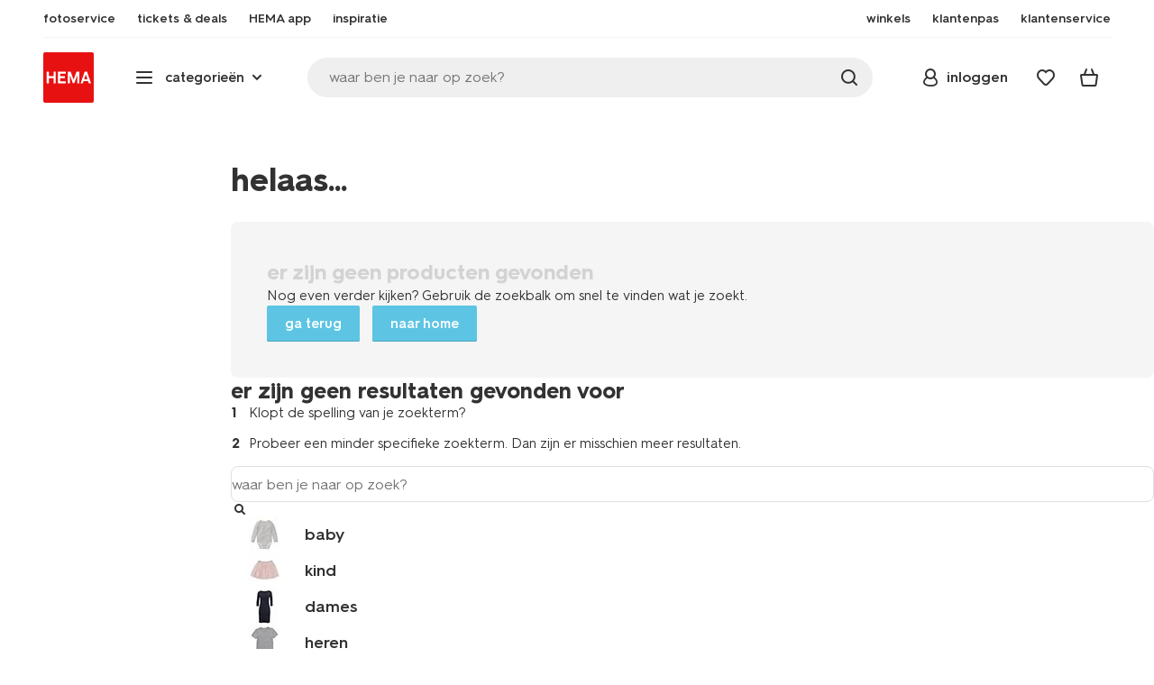

--- FILE ---
content_type: text/html;charset=UTF-8
request_url: https://www.hema.nl/search?cgid=BAE_makeup_wenkbrauw
body_size: 27780
content:
<!doctype html>

<html lang="nl-NL">
<head>

























































































































































































































































































































































































<meta http-equiv="Content-Type" content="text/html; charset=utf-8">



<meta http-equiv="x-ua-compatible" content="ie=edge">
<meta name="viewport" content="width=device-width, initial-scale=1">
<meta name="theme-color" content="#fffffe" media="(prefers-color-scheme: light)">
<meta name="theme-color" content="#373737" media="(prefers-color-scheme: dark)">




<title>



Sites-HemaNL-Site
</title>








    <link rel="preconnect" href="https://htmsa.hema.nl">










<!-- CSS Stylesheet -->

<link rel="stylesheet" href="/on/demandware.static/Sites-HemaNL-Site/-/nl_NL/v1769836210968/css/style.css">
<script defer src="/on/demandware.static/Sites-HemaNL-Site/-/nl_NL/v1769836210968/lib/vue-2.6.14.min.js"></script>







<link rel="preload" type="font/woff2" as="font" crossorigin="" href="/on/demandware.static/Sites-HemaNL-Site/-/nl_NL/v1769836210968/fonts/HurmeHEMA-Bold.woff2">
<link rel="preload" type="font/woff2" as="font" crossorigin="" href="/on/demandware.static/Sites-HemaNL-Site/-/nl_NL/v1769836210968/fonts/HurmeHEMA-SemiBold.woff2">
<link rel="preload" type="font/woff2" as="font" crossorigin="" href="/on/demandware.static/Sites-HemaNL-Site/-/nl_NL/v1769836210968/fonts/HurmeHEMA-Regular.woff2">
<link rel="preload" type="font/woff2" as="font" crossorigin="" href="/on/demandware.static/Sites-HemaNL-Site/-/nl_NL/v1769836210968/fonts/hemasvgicons.woff2?v=1766392527">




<link rel="shortcut icon" href="/on/demandware.static/Sites-HemaNL-Site/-/default/dw12110499/images/favicon.ico">




<meta property="og:title" content="Sites-HemaNL-Site">
<meta name="twitter:card" content="Bekijk de categorie null op hema.nl. En shop de leukste artikelen voor een echt HEMA prijsje. Gratis thuisbezorgd vanaf 30.- Echt HEMA &gt;">
<meta name="twitter:title" content="Sites-HemaNL-Site">
<meta property="og:url" content="https://www.hema.nl/on/demandware.store/Sites-HemaNL-Site/nl_NL/Search-Show?cgid=BAE_makeup_wenkbrauw">
<meta property="og:description" content="Bekijk de categorie null op hema.nl. En shop de leukste artikelen voor een echt HEMA prijsje. Gratis thuisbezorgd vanaf 30.- Echt HEMA &gt;">
<meta property="og:type" content="website">





<meta property="og:image" content="https://www.hema.nl/on/demandware.static/-/Sites/nl_NL/dw3dc21f9c/hallmarks/hema-open-graph.png">
<meta property="og:image:secure_url" content="https://www.hema.nl/on/demandware.static/-/Sites/nl_NL/dw3dc21f9c/hallmarks/hema-open-graph.png">



<meta name="title" content="Sites-HemaNL-Site">
<meta name="description" content="Bekijk de categorie null op hema.nl. En shop de leukste artikelen voor een echt HEMA prijsje. Gratis thuisbezorgd vanaf 30.- Echt HEMA &gt;">
<meta name="keywords" content="">











<script type="text/javascript">//<!--
/* <![CDATA[ (head-active_data.js) */
var dw = (window.dw || {});
dw.ac = {
    _analytics: null,
    _events: [],
    _category: "",
    _searchData: "",
    _anact: "",
    _anact_nohit_tag: "",
    _analytics_enabled: "true",
    _timeZone: "Europe/Amsterdam",
    _capture: function(configs) {
        if (Object.prototype.toString.call(configs) === "[object Array]") {
            configs.forEach(captureObject);
            return;
        }
        dw.ac._events.push(configs);
    },
	capture: function() { 
		dw.ac._capture(arguments);
		// send to CQ as well:
		if (window.CQuotient) {
			window.CQuotient.trackEventsFromAC(arguments);
		}
	},
    EV_PRD_SEARCHHIT: "searchhit",
    EV_PRD_DETAIL: "detail",
    EV_PRD_RECOMMENDATION: "recommendation",
    EV_PRD_SETPRODUCT: "setproduct",
    applyContext: function(context) {
        if (typeof context === "object" && context.hasOwnProperty("category")) {
        	dw.ac._category = context.category;
        }
        if (typeof context === "object" && context.hasOwnProperty("searchData")) {
        	dw.ac._searchData = context.searchData;
        }
    },
    setDWAnalytics: function(analytics) {
        dw.ac._analytics = analytics;
    },
    eventsIsEmpty: function() {
        return 0 == dw.ac._events.length;
    }
};
/* ]]> */
// -->
</script>
<script type="text/javascript">//<!--
/* <![CDATA[ (head-cquotient.js) */
var CQuotient = window.CQuotient = {};
CQuotient.clientId = 'bbrk-HemaNL';
CQuotient.realm = 'BBRK';
CQuotient.siteId = 'HemaNL';
CQuotient.instanceType = 'prd';
CQuotient.locale = 'nl_NL';
CQuotient.fbPixelId = '__UNKNOWN__';
CQuotient.activities = [];
CQuotient.cqcid='';
CQuotient.cquid='';
CQuotient.cqeid='';
CQuotient.cqlid='';
CQuotient.apiHost='api.cquotient.com';
/* Turn this on to test against Staging Einstein */
/* CQuotient.useTest= true; */
CQuotient.useTest = ('true' === 'false');
CQuotient.initFromCookies = function () {
	var ca = document.cookie.split(';');
	for(var i=0;i < ca.length;i++) {
	  var c = ca[i];
	  while (c.charAt(0)==' ') c = c.substring(1,c.length);
	  if (c.indexOf('cqcid=') == 0) {
		CQuotient.cqcid=c.substring('cqcid='.length,c.length);
	  } else if (c.indexOf('cquid=') == 0) {
		  var value = c.substring('cquid='.length,c.length);
		  if (value) {
		  	var split_value = value.split("|", 3);
		  	if (split_value.length > 0) {
			  CQuotient.cquid=split_value[0];
		  	}
		  	if (split_value.length > 1) {
			  CQuotient.cqeid=split_value[1];
		  	}
		  	if (split_value.length > 2) {
			  CQuotient.cqlid=split_value[2];
		  	}
		  }
	  }
	}
}
CQuotient.getCQCookieId = function () {
	if(window.CQuotient.cqcid == '')
		window.CQuotient.initFromCookies();
	return window.CQuotient.cqcid;
};
CQuotient.getCQUserId = function () {
	if(window.CQuotient.cquid == '')
		window.CQuotient.initFromCookies();
	return window.CQuotient.cquid;
};
CQuotient.getCQHashedEmail = function () {
	if(window.CQuotient.cqeid == '')
		window.CQuotient.initFromCookies();
	return window.CQuotient.cqeid;
};
CQuotient.getCQHashedLogin = function () {
	if(window.CQuotient.cqlid == '')
		window.CQuotient.initFromCookies();
	return window.CQuotient.cqlid;
};
CQuotient.trackEventsFromAC = function (/* Object or Array */ events) {
try {
	if (Object.prototype.toString.call(events) === "[object Array]") {
		events.forEach(_trackASingleCQEvent);
	} else {
		CQuotient._trackASingleCQEvent(events);
	}
} catch(err) {}
};
CQuotient._trackASingleCQEvent = function ( /* Object */ event) {
	if (event && event.id) {
		if (event.type === dw.ac.EV_PRD_DETAIL) {
			CQuotient.trackViewProduct( {id:'', alt_id: event.id, type: 'raw_sku'} );
		} // not handling the other dw.ac.* events currently
	}
};
CQuotient.trackViewProduct = function(/* Object */ cqParamData){
	var cq_params = {};
	cq_params.cookieId = CQuotient.getCQCookieId();
	cq_params.userId = CQuotient.getCQUserId();
	cq_params.emailId = CQuotient.getCQHashedEmail();
	cq_params.loginId = CQuotient.getCQHashedLogin();
	cq_params.product = cqParamData.product;
	cq_params.realm = cqParamData.realm;
	cq_params.siteId = cqParamData.siteId;
	cq_params.instanceType = cqParamData.instanceType;
	cq_params.locale = CQuotient.locale;
	
	if(CQuotient.sendActivity) {
		CQuotient.sendActivity(CQuotient.clientId, 'viewProduct', cq_params);
	} else {
		CQuotient.activities.push({activityType: 'viewProduct', parameters: cq_params});
	}
};
/* ]]> */
// -->
</script>








<script>
	function extend(a, b) {
		for (var key in b)
			if (b.hasOwnProperty(key))
				a[key] = b[key];
		return a;
	}
	var gtmDataObj = JSON.parse('\u007b\"country\"\u003a\"nl\u002dNL\"\u002c\"environment\"\u003a\"production\"\u002c\"shop\"\u003a\"webshop\"\u002c\"siteId\"\u003a\"002\"\u002c\"pageType\"\u003a\"lister\"\u002c\"replatform\"\u003a\"new\"\u002c\"ecommerce\"\u003a\u007b\"currencyCode\"\u003a\"EUR\"\u007d\u002c\"consentState\"\u003a\u007b\"confirmed\"\u003afalse\u002c\"dps\"\u003a\"\"\u002c\"analytical\"\u003a\"denied\"\u002c\"marketing\"\u003a\"denied\"\u007d\u002c\"searchResultsProduct\"\u003a0\u002c\"pageNr\"\u003a1\u002c\"sortOption\"\u003a\"lister\u002dsorting\u002d\u002d\u002dnieuw\"\u002c\"viewType\"\u003a\"grid\"\u002c\"itemsInBasket\"\u003a\"0\"\u002c\"productsInBasket\"\u003a\"0\"\u007d');

	//check if appUser cookie and update platform
    var cookies = document.cookie.split(';');
    for (var i = 0; i < cookies.length; i++) {
        var tokens = cookies[i].split('=');
		var cookieKey = tokens[0].trim();
        if (cookieKey == 'appUser') {
            gtmDataObj.platform = 'app';
            break;
        }
	}

	if (!gtmDataObj.platform) {
		gtmDataObj.platform = 'web';
	}

	gtmDataLayer = window.gtmDataLayer || [];

	//push event about skipping step4
	

	

	var gtmUserInfo = JSON.parse('\u007b\"userId\"\u003a\"tuid000040168fa\u002d0217\u002d2bb2\u002d7f77\u002dc7d5171253d4\"\u002c\"loginState\"\u003a\"0\"\u002c\"crId\"\u003a\"\"\u002c\"eId\"\u003a\"\"\u002c\"meerHemaMember\"\u003a\"0\"\u002c\"userLoyaltyPoints\"\u003a0\u007d');



	extend(gtmDataObj, gtmUserInfo);
	gtmDataLayer.push(gtmDataObj);

	

	loggedCustomer = 'false';
</script>



<!-- Google Tag Manager -->
<script type="text/plain" data-usercentrics="Google Tag Manager">(function(a,b,c,d,e){
  a[d]=a[d]||[];
  a[d].push({'gtm.start': new Date().getTime(), event:'gtm.js'});
  var f = b.getElementsByTagName(c)[0],
      j = b.createElement(c);
  j.async = true;
  j.src = 'https://htmsa.hema.nl/htba.js?id=' + e + '&l=' + d;
  f.parentNode.insertBefore(j, f);
})(window,document,'script','gtmDataLayer','TZKLP7T');</script>





<script>
(function(w) {
	var ucInitialized = false;

	// Listen for Usercentrics UI initialization event
	w.addEventListener('UC_UI_INITIALIZED', () => {
		ucInitialized = true;
	});

	w.onload = () => {
		setTimeout(
			() => {
				var gtmLoaded = w.gtmdataLayer?.some(item => item.event === "gtm.js");

				if (!ucInitialized && !gtmLoaded) {

					(function(a,b,c,d,e){
  a[d]=a[d]||[];
  a[d].push({'gtm.start': new Date().getTime(), event:'gtm.js'});
  var f = b.getElementsByTagName(c)[0],
      j = b.createElement(c);
  j.async = true;
  j.src = 'https://htmsa.hema.nl/htba.js?id=' + e + '&l=' + d;
  f.parentNode.insertBefore(j, f);
})(window,document,'script','gtmDataLayer','TZKLP7T');

					if (w.gtmDataLayer) {
						w.gtmDataLayer.push({
							event: 'sendEvent',
							eventCat: 'gtm_fallback'
						});
					}
				}
			},
			Number(2500.0) || 0
		);
	};
})(window);
</script>


<!-- End Google Tag Manager -->





<script>
    var appWebViewInfo = JSON.parse('\u007b\"appWebView\"\u003afalse\u002c\"appUser\"\u003a0\u007d');
    if (appWebViewInfo.appWebView) {
        window.sessionStorage.setItem('appWebViewTab', true);
        window.sessionStorage.setItem('appUser', appWebViewInfo.appUser);
    }
</script>

<!-- Include Tags for the HEMA100 Pages -->





<meta name="robots" content="index, follow">


</head>
<body>

<script>
    document.body.className += ' ';
</script>



<div class="container">






























































































































































































<script defer src="/on/demandware.static/Sites-HemaNL-Site/-/nl_NL/v1769836210968/js/vue-simplesearch.bundle.js"></script>
<script defer src="/on/demandware.static/Sites-HemaNL-Site/-/nl_NL/v1769836210968/js/vue-mobilelinks.bundle.js"></script>
<div class="skip-links js-skip-links">
<a href="#main-content" class="button button-outline">
<span class="icon font-ico-dart" aria-hidden="true"></span>
ga naar hoofdinhoud
</a>
<a href="#search-fake-button" class="button button-outline">
<span class="icon font-ico-search" aria-hidden="true"></span>
ga naar zoeken
</a>
</div>
<span class="overlay overlay-custom" role="presentation"></span>
<span class="overlay-pdp" role="presentation"></span>

<div class="header-top-content">

	 

	
</div>

<header class="header  redesign" data-cy="hd-body">
<span class="overlay mobile-header-overlay fullscreen-overlay" role="presentation"></span>
<div class="wrap">
<button class="btn menu-toggle" data-cy="hd-ctgry-open" aria-label="toggle menu" type="button">
<span class="icon font-ico-hamburger" aria-hidden="true"></span>
</button>
<div class="nav-wrap clearfix">
<div class="bottom-nav">
<div class="logo-container">
<a href="https://www.hema.nl/" class="logo" data-cy="hd-hema-logo">
<img src="https://www.hema.nl/on/demandware.static/Sites-HemaNL-Site/-/default/dwb568a075/images/logo.svg" fetchpriority="high" alt="Hema log" width="56" height="56" loading="eager">
</a>
</div>
<div class="categories-wrap" data-cy="hd-ctgry-dropdown">
<span class="btn dropdown categories-btn categories-btn--fake" data-cy="mob-hd-menu-btn" aria-hidden="true">
<span class="icon font-ico-hamburger" aria-hidden="true"></span>
<span>categorie&euml;n</span>
<span class="icon font-ico-arrow-down-new" aria-hidden="true"></span>
</span>
<nav class="main-nav" data-cy="mob-menu-body">
<div class="navigation">
<div class="menu-header">
<a class="menu-header-logo-link" href="https://www.hema.nl/">
<img class="menu-header-logo" width="70" height="70" src="https://www.hema.nl/on/demandware.static/Sites-HemaNL-Site/-/default/dwb568a075/images/logo.svg" fetchpriority="high" alt="Hema">
</a>
<button class="menu-close js-menu-close" aria-label="Close category menu" data-cy="" type="button">
<span class="icon font-ico-close" aria-hidden="true"></span>
</button>
</div>
<div class="level-1 sliding-menu">
<div class="top-links js-gtm-mainnav js-accissility-top-links" data-gtmmenu="top">
<span class="h4 show">nog meer HEMA</span>
<div class="wrap">















<div class="content-asset"><!-- dwMarker="content" dwContentID="b47456b0f3cba822211c7ab3e5" -->
<ul>
	<li><a data-cy="hd-photo-service" href="https://foto.hema.nl/" target="_blank"><i class="icon font-ico-photo"></i><span>fotoservice</span></a>
	</li>
	<!--<li><a data-cy="hd-gift-cards" href="https://cadeaukaart.hema.nl/" target="_blank"><i class="icon font-ico-ticket"></i><span>cadeaukaart</span></a></li>-->
	
       <li><a data-cy="hd-tickets" href="https://tickets.hema.nl/" target="_blank"><i class="icon font-ico-ticket"></i><span>tickets & deals</span></a></li>

	<li><a href="/i/app"><i class="icon font-ico-mobile"></i><span>HEMA app</span></a></li>

	<li class="last-left"><a data-cy="hd-inspiration" href="/inspiratie"><i class="icon font-ico-caffee"></i><span>inspiratie</span></a>
	</li>
	
	<li><a href="/winkel-zoeken"><i class="icon font-ico-location"></i><span>winkels</span></a>
	</li>
<!--	<li><a href="/folder"><i class="icon font-ico-folder"></i><span>folder</span></a> -->
	</li>
	<li><a href="/pas"><i class="icon font-ico-pass"></i><span>klantenpas</span></a>
	</li>
	<li class="last-in-row"><a data-cy="hd-our-cstmr-service" href="/klantenservice"><i class="icon font-ico-support"></i><span>klantenservice</span></a>
	</li>
</ul>
</div> <!-- End content-asset -->








</div>
</div>
<div class="category-menu-container">
<button type="button" class="btn categories-btn js-acc-categories-btn" aria-label="Press enter to open the menu. Navigate through the menu with arrows.">
<span class="icon font-ico-hamburger" aria-hidden="true"></span>
<span>categorie&euml;n</span>
<span class="icon font-ico-arrow-down-new" aria-hidden="true"></span>
</button>
<span class="menu-container-overlay" aria-hidden="true"></span>
<div class="nav-category-menu js-gtm-mainnav" data-gtmmenu="main">

	 


	






























































































































































































<ul class="category-tree clearfix">
    <li class="body bold level-1-title">categorieën</li>
    <li flyout-ref="init" data-flyout-ref="init" class="li-init">&nbsp;</li>

	<li flyout-ref="flyout-nieuw-en-populair" data-flyout-ref="flyout-nieuw-en-populair"><a href="https://www.hema.nl/nieuw"><img width=36 height=39 alt="nieuw" class="cat-img" src="https://www.hema.nl/on/demandware.static/-/Sites/nl_NL/dwec314776/home/header-navigatie/HEMA-categoryslider-2023-280x280-nieuw.jpg" /><span class="text body">nieuw en populair</span></a></li>

	<li flyout-ref="flyout-baby" data-flyout-ref="flyout-baby"><a href="https://www.hema.nl/baby"><img width=36 height=39 alt="baby" class="cat-img" src="https://www.hema.nl/on/demandware.static/-/Sites/nl_NL/dwa32638dc/home/header-navigatie/HEMA-2025-categoryslider-280x280-wk39-baby.jpg" /><span  class="text body">baby</span></a></li>

	<li flyout-ref="flyout-kind" data-flyout-ref="flyout-kind"><a href="https://www.hema.nl/kind"><img width=36 height=39 alt="kind" class="cat-img" src="https://www.hema.nl/on/demandware.static/-/Sites/nl_NL/dwf062f26e/home/header-navigatie/HEMA-2025-categoryslider-280x280-wk39-kind.jpg" /><span class="text body">kind</span></a></li>

	<li flyout-ref="flyout-dames" data-flyout-ref="flyout-dames"><a href="https://www.hema.nl/dames"><img width=36 height=39 alt="dames" class="cat-img" src="https://www.hema.nl/on/demandware.static/-/Sites/nl_NL/dwca473a2b/home/header-navigatie/HEMA-2025-categoryslider-280x280-wk39-dames.jpg" /><span class="text body">dames</span></a></li>

	<li flyout-ref="flyout-heren" data-flyout-ref="flyout-heren"><a href="https://www.hema.nl/heren"><img width=36 height=39 alt="heren" class="cat-img" src="https://www.hema.nl/on/demandware.static/-/Sites/nl_NL/dw621932dc/home/header-navigatie/HEMA-2025-categoryslider-280x280-wk4142-kleding3.jpg" /><span class="text body">heren</span></a></li>

	<li flyout-ref="flyout-wonen-slapen" data-flyout-ref="flyout-wonen-slapen"><a href="https://www.hema.nl/wonen-slapen"><img width=36 height=39 alt="wonen-slapen" class="cat-img" src="https://www.hema.nl/on/demandware.static/-/Sites/nl_NL/dwbaa74a5b/home/header-navigatie/HEMA-2025-categoryslider-280x280-wk39-WS.jpg" /><span class="text body">wonen en slapen</span></a></li>

	<li flyout-ref="flyout-eten-drinken" data-flyout-ref="flyout-eten-drinken"><a href="https://www.hema.nl/eten-drinken"><img width=36 height=39 alt="eten-drinken" class="cat-img" src="https://www.hema.nl/on/demandware.static/-/Sites/nl_NL/dw0eafde3e/eten-drinken/catlist-menu/HEMA-2025-categoryslider-280x280-wk43-44-appeltaart.jpg" /><span class="text body">taart, eten en drinken</span></a></li>

	<li flyout-ref="flyout-school-kantoor" data-flyout-ref="flyout-school-kantoor"><a href="https://www.hema.nl/school-kantoor"><img width=36 height=39 alt="school-kantoor" class="cat-img" src="https://www.hema.nl/on/demandware.static/-/Sites/nl_NL/dwf24277ed/catlist/HEMA-2026-categoryslider-280x280-wk4-5-etuis.jpg" /><span class="text body">school en kantoor</span></a></li>


	<li flyout-ref="flyout-school-kantoor" data-flyout-ref="flyout-buiten-onderweg"><a href="https://www.hema.nl/buiten-onderweg"><img width=36 height=39 alt="buiten-onderweg" class="cat-img" src="https://www.hema.nl/on/demandware.static/-/Sites/nl_NL/dw17aba856/vrije-tijd-kantoor/catbanner/HEMA-2026-categoryslider-280x280-wk4-5-reizen.jpg" /><span class="text body">buiten en onderweg</span></a></li>

	<li flyout-ref="flyout-koken-tafelen" data-flyout-ref="flyout-koken-tafelen"><a href="https://www.hema.nl/koken-tafelen"><img width=36 height=39 alt="koken-tafelen" class="cat-img" src="https://www.hema.nl/on/demandware.static/-/Sites/nl_NL/dw448181a2/koken-tafelen/cat-slider/HEMA-2024-categoryslider-280x280-wk11-12-koken.jpg" /><span class="text body">koken en tafelen</span></a></li>

<!-- 	<li flyout-ref="flyout-huishouden" data-flyout-ref="flyout-huishouden"><a href="https://www.hema.nl/wonen-slapen/huishouden"><img width=36 height=39 alt="huishouden" class="cat-img" src="https://www.hema.nl/on/demandware.static/-/Sites/nl_NL/dw472c1304/wonen-slapen/cat-slider/HEMA-2024-categoryslider-280x280-wk04-huishouden.jpg" /><span class="text body">huishouden</span></a></li> -->

	<li flyout-ref="flyout-feest-cadeau" data-flyout-ref="flyout-feest-cadeau"><a href="https://www.hema.nl/cadeau"><img width=36 height=39 alt="feest-cadeau" class="cat-img" src="https://www.hema.nl/on/demandware.static/-/Sites/nl_NL/dwf01c2181/home/header-navigatie/HEMA-2025-categoryslider-280x280-wk5-6-feest-en-cadeau.jpg" /><span class="text body">feest en cadeau</span></a></li>

	<li flyout-ref="flyout-mooi-gezond" data-flyout-ref="flyout-mooi-gezond"><a href="https://www.hema.nl/mooi-gezond"><img width=36 height=39 alt="mooi-gezond" class="cat-img" src="https://www.hema.nl/on/demandware.static/-/Sites/nl_NL/dw262ec388/home/header-navigatie/HEMA-2025-categoryslider-280x280-wk5-6-mooi-en-gezond.jpg" /><span class="text body">mooi en gezond</span></a></li>

	<li flyout-ref="flyout-speelgoed" data-flyout-ref="flyout-speelgoed"><a href="https://www.hema.nl/speelgoed-hobby"><img width=36 height=39 alt="speelgoed" class="cat-img" src="https://www.hema.nl/on/demandware.static/-/Sites/nl_NL/dw994fc272/home/header-navigatie/HEMA-2025-categoryslider-280x280-wk4142-speelgoed2.jpg" /><span class="text body">speelgoed en hobby</span></a></li>

       <li flyout-ref="flyout-fotoservice" data-flyout-ref="flyout-fotoservice"><a href="https://foto.hema.nl/" target="_blank"><img width=36 height=39 alt="fotoservice" class="cat-img" src="https://www.hema.nl/on/demandware.static/-/Sites/nl_NL/dw5269646d/home/header-navigatie/HEMA-2023-categoryslider-280x280-wk24-foto.jpg" /><span class="text body">fotoservice</span></a></li>    

      <!-- <li flyout-ref="flyout-vriendenprijsjes" data-flyout-ref="flyout-vriendenprijsjes"><a href="https://tickets.hema.nl/" target="_blank"><img width=36 height=39 alt="vriendenprijsjes" class="cat-img" src="https://www.hema.nl/on/demandware.static/-/Sites/nl_NL/dwf18330b9/home/header-navigatie/HEMA-2024-categoryslider-280x280-vriendenprijsjes.jpg" /><span class="text body">vriendenprijsjes</span></a></li> -->

<li flyout-ref="flyout-sale" data-flyout-ref="flyout-sale"><a href="https://www.hema.nl/sale"><img width=36 height=39 alt="sale" class="cat-img" src="https://www.hema.nl/on/demandware.static/-/Sites/nl_NL/dw920e6d4b/home/header-navigatie/HEMA-2023-categoryslider-280x280-wk13-sale.jpg" /><span class="text body">sale</span></a></li>

	<li flyout-ref="flyout-aanbiedingen" data-flyout-ref="flyout-aanbiedingen"><a href="https://www.hema.nl/aanbiedingen"><img width=36 height=39 alt="aanbiedingen" class="cat-img" src="https://www.hema.nl/on/demandware.static/-/Sites/nl_NL/dwb968d7e3/home/header-navigatie/HEMA-categoryslider-2023-280x280-aanbiedingen.jpg" /><span class="text body">aanbiedingen</span></a></li>




</ul>






























































































































































































 
	
</div>
</div>
<div id="vue-mobile-links" class="login-info">
<span class="h4">mijn HEMA</span>
<div class="login-info-links js-gtm-mainnav" data-gtmmenu="top">




























































































































































































<mobile-menu-links
customerregistered="false"
loginshowurl="https://www.hema.nl/on/demandware.store/Sites-HemaNL-Site/nl_NL/Login-Show?original=%2fsearch%3fcgid%3dBAE_makeup_wenkbrauw"
accountshowurl="https://www.hema.nl/mijn-hema/account"
wishlistshowurl="https://www.hema.nl/wishlist"
wishlistitems="0">
</mobile-menu-links>
</div>
</div>
</div>
</div>
</nav>
</div>
<div class="search-wrap redesign">
<button class="search-fake js-search-open" id="search-fake-button" data-cy="open-search-overlay" type="button">
<span class="search-fake-input body js-search-fake-input" data-placeholder="waar ben je naar op zoek?">waar ben je naar op zoek?</span>
<span class="icon font-ico-search" aria-hidden="true"></span>
<span class="search-open" aria-hidden="true"></span>
</button>
</div>
<div class="header-actions">





























































































































































































<div class="profile-wrap">


<a class="btn-login js-login-button-desktop" href="https://www.hema.nl/mijn-hema/account" data-cy="hd-profile">
<span class="icon font-ico-profile-round" aria-hidden="true"></span>
<span class="profile-name">inloggen</span>
</a>

<input type="hidden" name="isCustomerLoggedIn" id="isCustomerLoggedIn" data-is-logged-in="false">
</div>
<div class="favorites-wrap ">
<a class="favorites-btn js-header-favorites" href="https://www.hema.nl/wishlist" data-cy="hd-fvrt" data-favorite-count="0" aria-label="Wish list">
<span class="icon font-ico-heart" aria-hidden="true"></span>
</a>
</div>


<div class="minicart-btn js-minicart-btn" data-cy="minicart-open">






























































































































































































<div class="js-added-products hidden">null</div>



<div class="inner redesign empty-minicart">

<a href="https://www.hema.nl/cart" title="bekijk je winkelmandje" class="btn cart-btn " data-cy="hd-mc">
<span class="cart-icon">
<span class="icon font-ico-cart"></span>
<span class="items body bold">0</span>
</span>
</a>
<input type="hidden" class="js-product-quantity" name="product-quantity" value="">
<input type="hidden" class="js-quantity-specific-product" name="quantity-specific-product" value="">
<input type="hidden" class="js-quantity-before-changing" name="quantity-before-changing" value="">


<div class="minicart js-minicart-container" data-productsinbasket="0" data-itemsinbasket="0" data-currencycode="" role="dialog" aria-modal="true" hidden>
<div class="minicart-top">
<span class="h2">winkelmandje</span>
</div>
<button class="close-minicart js-close-minicart" type="button">sluiten</button>
<div class="empty-cart empty-cart--mini">















<div class="content-asset"><!-- dwMarker="content" dwContentID="723de5387323e349eaa295e144" -->
<div class="empty-cart-top">
	<img alt="emty cart image" src="https://www.hema.nl/on/demandware.static/-/Sites-HemaNL-Library/nl_NL/dw682c9a41/empty-cart.jpg">
	<h3 class="h4">je winkelmandje is nog leeg...</h3>
</div>
<div class="empty-cart-bottom">
	<a href="https://www.hema.nl/on/demandware.store/Sites-HemaNL-Site/nl_NL/Login-Show?original=%2fcart" class='btn button-login button-green button-large'>log in om winkelmand te bekijken</a>
	<button class="link js-close-minicart" type="button">verder winkelen</button>
</div>
</div> <!-- End content-asset -->








</div>
</div>

</div>

<div class="cart-abandoned-reminder js-cart-abandoned-reminder hidden" data-cy="abandoned-cart-message">
    <span class="message">psst... er zit nog iets in je mandje</span>
</div>

</div>


<div class="modal-overlay new-modal-overlay js-account-minilogin-overlay" aria-hidden="true"></div>
<div class="account-minilogin new-modal redesign" hidden>
<button class="close-modal js-account-minilogin-modal-close" type="button">
<span class="font-ico-remove-round" aria-hidden="true"></span>
<span class="visually-hidden">global.close</span>
</button>
<div class="new-modal-body js-modal-body account-minilogin-body js-account-minilogin-body">



























































































































































































<span class="h2 account-login-heading">inloggen</span>
<h4 class="account-login-text h5">bestaande klant</h4>
<div class="basket-title-wrap redesign js-login-block">
<div class="message-block error-message-block error-message-block-warning hidden">
<span class="font-ico-warning" aria-hidden="true"></span>
<div class="error-message-body">
<span class="js-login-error-message body">&Eacute;&eacute;n of meerdere velden zijn niet correct ingevuld</span>
<a class="error-message-block-link js-forgot-password-link js-reset-password link hidden" href="javascript:;">wachtwoord vergeten?</a>
</div>
<button class="error-message-block-btn js-remove-error-msg-btn" type="button" aria-label="Close error message">
<span class="font-ico-close" aria-hidden="true"></span>
</button>
</div>
</div>
<div class="form">
<form id="dwfrm_login" class="js-login-modal-form login-modal-form js-validate-form">


<div class="form-wrapper" data-formgroup-id="login">
	
		
			
			<div class="form-group-wrapper" data-country-id="default">
				
					<fieldset class="form-row ">
						<legend class="visually-hidden">login</legend>
						
							
								
								


<div class="inner inner-full animated-label required">




<label for="dwfrm_login_username_default"><span class="label">e-mailadres</span></label>


<div class="input-wrap password-field js-email-field">
<div class="input-wrap--inner">
<span class="input-icon email-icon" aria-hidden="true"></span>
<input class="input-text required js-login-username-input" type="email"  id="dwfrm_login_username_default"  name="dwfrm_login_username" value="" regex="^[\w.%+-]+@(?:[a-zA-Z0-9-]+\.)+[a-zA-Z]{2,}$" autocomplete='off' minlength='6' maxlength='255' placeholder='e-mailadres' >
</div>

</div>






</div>

								
							
						
					</fieldset>
				
					<fieldset class="form-row ">
						<legend class="visually-hidden">login</legend>
						
							
								
								


<div class="inner inner-full animated-label required">




<label for="dwfrm_login_password_default"><span class="label">wachtwoord*</span></label>


<div class="input-wrap password-field">
<div class="input-wrap--inner">
<span class="input-icon pass-icon"></span>
<input class="input-text show-pass js-show-pass default-regex required js-login-password-input" type="password"  id="dwfrm_login_password_default"  name="dwfrm_login_password" value="" autocomplete='off' minlength='8' maxlength='255' data-msg-minlength='wachtwoord is te kort, voer een wachtwoord in van minimaal 8 karakters' placeholder='wachtwoord' >
<span class="input-icon show-pass-btn"></span>
</div>

</div>







</div>

								
							
						
					</fieldset>
				
			</div>
		
	

	<div class="hidden js-hidden-source">
		<div class="form-caption custom-form-caption js-custom-postal-tip"><small></small></div>
		<div class="address-suggestion js-address-result">
			<span class="js-result"></span>
		</div>
		<div class="js-address-error visually-hidden">
			<span class="error">We herkennen de combinatie van je postcode en huisnummer niet. Wil je deze controleren?</span>
		</div>
	</div>
</div>

<div class="form-row">
<button type="button" class="color-grey-darker link js-forgot-password-link">wachtwoord vergeten?</button>
</div>
<button type="submit" class="btn button-login button-green button-large js-validate-button js-login-button">inloggen</button>

<div id="js-login-recaptcha" class="recaptcha" data-loadcaptcha="true"></div>

<input type="hidden" name="csrf_token" value="jOj_akxK6psCai1i3Asq2-Dv0ebJGghYjay0wnAuWdOZMWrDzw3hjI-Xyb3uPj7kN9wjCMBh97ZfMDn9F9h8VggFqIBcWcusv35IfEifiLphY4ULVM8BXkhYsqLcOmRZya2bcH31zwJGAdrgNMytxwjVF8n2IqczroWSsfOKLsk5LsS-U8g=">
</form>
</div>
<div class="account-login-subheader-wrap hidden" aria-hidden="true">
<p class="account-login-subheader">
<span>of</span>
</p>
</div>
<div class="js-without-account-button without-account-button hidden" aria-hidden="true">
<a class="btn button-login button-transparent button-large js-guest-gtm" href="/shipping">bestellen als gast</a>
</div>
<div class="account-login-subheader-wrap" aria-hidden="true">
<p class="account-login-subheader">
<span>of</span>
</p>
</div>
<div class="login-box-content-wrap js-modal-body">
<div class="basket-title-wrap redesign js-register-block">
<div class="message-block error-message-block error-message-block-warning hidden">
<span class="font-ico-warning" aria-hidden="true"></span>
<div class="error-message-body">
<span class="js-error-message body"></span>
</div>
<button class="error-message-block-btn js-remove-error-msg-btn" type="button" aria-label="Close error message">
<span class="font-ico-close" aria-hidden="true"></span>
</button>
</div>
</div>
<h5 class="account-login-text h5">nieuw bij HEMA, maak HEMA pas aan</h5>
<div class="login-box-content clearfix">













<div class="content-asset"><!-- dwMarker="content" dwContentID="6b4316567a98b6a6fa1e03f47c" -->
<ul class="login-guest-list">
	<li>
		<span class="ico-checked-wrap">
<i class="font-ico-checked"></i>

		</span>
		<span class="color-grey-dark">start met 10% korting</span>
	</li>
	<li>
		<span class="ico-checked-wrap">
<i class="font-ico-checked"></i>

		</span>
		<span class="color-grey-dark">spaar met elke euro 1 punt</span>
	</li>
	<li>
		<span class="ico-checked-wrap">
<i class="font-ico-checked"></i>

		</span>
		<span class="color-grey-dark">een gratis tompouce op je verjaardag</span>
	</li>
</ul>
</div> <!-- End content-asset -->







<form id="dwfrm_login_register" class="js-preregister-form js-validate-form">
<div class="form">


<div class="form-wrapper" data-formgroup-id="preregister">
	
		
			
			<div class="form-group-wrapper" data-country-id="default">
				
					<fieldset class="form-row ">
						<legend class="visually-hidden">preregister</legend>
						
							
								
								


<div class="inner inner-full animated-label required">




<label for="dwfrm_preregister_username_default"><span class="label">e-mailadres</span></label>


<div class="input-wrap password-field js-email-field">
<div class="input-wrap--inner">
<span class="input-icon email-icon" aria-hidden="true"></span>
<input class="input-text required js-register-username-input" type="email"  id="dwfrm_preregister_username_default"  name="dwfrm_preregister_username" value="" regex="^[\w.%+-]+@(?:[a-zA-Z0-9-]+\.)+[a-zA-Z]{2,}$" autocomplete='off' minlength='6' maxlength='255' placeholder='e-mailadres' >
</div>

</div>






</div>

								
							
						
					</fieldset>
				
			</div>
		
	

	<div class="hidden js-hidden-source">
		<div class="form-caption custom-form-caption js-custom-postal-tip"><small></small></div>
		<div class="address-suggestion js-address-result">
			<span class="js-result"></span>
		</div>
		<div class="js-address-error visually-hidden">
			<span class="error">We herkennen de combinatie van je postcode en huisnummer niet. Wil je deze controleren?</span>
		</div>
	</div>
</div>

<fieldset class="form-row form-row-button">
<legend class="visually-hidden">dwfrm_preregister_register</legend>
<button type="submit" class="btn button-transparent button-large js-register-button js-validate-button" value="maak een account aan" name="dwfrm_preregister_register">
account aanmaken
</button>
</fieldset>
<input type="hidden" name="csrf_token" value="W21aH_lCHIxbi2plMbHcmN5mp_yHDGsf5A-lGWOEUaFVoXEAexbwQTGS14bKfeEJpOT1DDhSVNE11t27_kHzAktpKJTVViw7MAUAbyS4brtWw1ShnqeHrzvNs29QJDCwuIuOiiEAL1-w2cAeFEEatW1X5uPbH97hNCW50SAFoTQrqr7iLZ8=">
<input type="hidden" name="createAccountFlag" value="true">
<input type="hidden" name="isCart" value="false">
</div>
</form>
</div>
</div>
</div>
</div>



























































































































































































<div class="modal-overlay new-modal-overlay js-password-modal-overlay" aria-hidden="true"></div>
<div class="new-modal js-password-modal password-modal redesign" hidden>
	
	<div class="new-modal-body js-modal-body forgot-password-body js-forgot-password-body">
		<div class="basket-title-wrap redesign js-password-change-error-block hidden">
			<div class="message-block error-message-block error-message-block-warning">
				<span class="font-ico-warning" aria-hidden="true"></span>
				<div class="error-message-body">
					<span class="js-password-error-message body">E&eacute;n of meer velden zijn niet goed ingevuld</span>
				</div>
				<button class="error-message-block-btn js-remove-error-msg-btn" type="button" aria-label="remove message">
					<span class="font-ico-close" aria-hidden="true"></span>
				</button>
			</div>
		</div>
		<h3 class="forgot-password-heading">wachtwoord vergeten?</h3>
		<p class="forgot-password-text body">Vul hieronder je e-mailadres in. Dan sturen wij je een e-mail met een link zodat je een nieuw wachtwoord kunt instellen.<br><br>LET OP: dit kan even duren, check ook je SPAM folder.</p>
		<form id="dwfrm_forgotpassword" class="js-forgot-password-form js-validate-form" novalidate="novalidate">
			<div class="form">
				

<div class="form-wrapper" data-formgroup-id="forgotpassword">
	
		
			
			<div class="form-group-wrapper" data-country-id="default">
				
					<fieldset class="form-row ">
						<legend class="visually-hidden">forgotpassword</legend>
						
							
								
								


<div class="inner inner-full animated-label required">




<label for="dwfrm_forgotpassword_email_default"><span class="label">e-mailadres</span></label>


<div class="input-wrap password-field js-email-field">
<div class="input-wrap--inner">
<span class="input-icon email-icon" aria-hidden="true"></span>
<input class="input-text required js-forgot-password-email-input" type="email"  id="dwfrm_forgotpassword_email_default"  name="dwfrm_forgotpassword_email" value="" regex="^[\w.%+-]+@(?:[a-zA-Z0-9-]+\.)+[a-zA-Z]{2,}$" autocomplete='off' maxlength='255' data-msg-required='e-mailadres is een verplicht veld' data-msg-email='dit e-mailadres is niet geldig' placeholder='e-mailadres' >
</div>

</div>






</div>

								
							
						
					</fieldset>
				
			</div>
		
	

	<div class="hidden js-hidden-source">
		<div class="form-caption custom-form-caption js-custom-postal-tip"><small></small></div>
		<div class="address-suggestion js-address-result">
			<span class="js-result"></span>
		</div>
		<div class="js-address-error visually-hidden">
			<span class="error">We herkennen de combinatie van je postcode en huisnummer niet. Wil je deze controleren?</span>
		</div>
	</div>
</div>

				<div class="form-row-inner">
					<button class="btn button-large button-green js-reset-password-button js-validate-button" type="submit">
						wachtwoord aanvragen
					</button>
					<input type="hidden" name="csrf_token" value="4NORvpjXg6oixSLxEG2gIwC0UyYfpqUpqdSKe7-D4NeLJbMQOfQkVznWkE-BFCBWHlaD1secI72Mf0I2Ch36A1I8fxFVmzy9pPDjPeKuKiqBLOI8LyIp30WiPjtSpamgvHQ3LfMaXJ3UrQeBRP_8xdif6wGmXLmBFGjul4OId72sSOw5BhQ=">
				</div>
			</div>
			<input type="hidden" name="forgotPasswordFlag" value="true">
		</form>
		<button class="forgot-password-return-btn js-return-back" type="button">
			<span class="font-ico-back" aria-hidden="true"></span>
			terug
		</button>
	</div>
</div>

</div>
<div class="mobile-cart-added redesign" data-disable-auto-hide="false" data-cy="added-to-cart-msg-modal">
<span class="text js-single-product hidden body bold">
<span class="text-icon" aria-hidden="true"></span>
artikel toegevoegd
</span>
<span class="text js-multiple-product hidden body bold">
<span class="text-icon" aria-hidden="true"></span>
artikelen toegevoegd
</span>
<button class="close-message js-close-btn" data-cy="added-to-cart-msg-modal-close-btn" type="button">
sluiten
</button>
<div class="clear" aria-hidden="true"></div>
<button class="btn js-mobile-cart-added-button button btn-added" data-cy="added-to-cart-msg-modal-continue-btn" type="button">
verder winkelen
</button>
<a class="color-grey-darker js-mobile-cart-added-gotocart link btn-added-gotocart" href="https://www.hema.nl/cart" data-cy="added-to-cart-msg-modal-cart-btn">
naar winkelmandje
</a>
</div>
</div>
</div>
</div>

<div id="vue-simple-search" class="search-container">
<div class="search-overlay-shadow js-search-overlay-shadow" role="presentation"></div>
<div class="search-header">
<div class="wrap">
<div class="search-header-container">
<div class="logo-container">
<a href="https://www.hema.nl/" class="logo">
<img src="https://www.hema.nl/on/demandware.static/Sites-HemaNL-Site/-/default/dwb568a075/images/logo.svg" fetchpriority="high" alt="Hema" width="56" height="56" loading="eager">
</a>
</div>
<simple-search locale="nl_NL" search="https://www.hema.nl/search?lang=nl_NL" searchquery=""></simple-search>
<div class="search-close-container">
<button class="search-close js-search-cancel">
<span class="text">annuleren</span>
<span class="icon font-ico-cancel" aria-hidden="true"></span>
<span class="icon font-ico-back" aria-hidden="true"></span>
</button>
</div>
</div>
</div>
</div>
</div>
</header>
<div class="js-snackbar info-snackbar redesign">
	<div class="general-info-box">
		<span class="js-snackbar-icon ico font-ico-check2" aria-hidden="true"></span>
		<div class="snackbar-inner">
			<p class="snackbar-content"></p>
			<button class="snackbar-undo js-remove-undo link hidden" type="button" aria-label="Undo removal"></button>
		</div>
		<button class="js-close-snackbar-message close-remove-product-message" type="button">
			<span class="font-ico-remove-round" aria-hidden="true"></span>
			<span class="visually-hidden">
				verwijder
			</span>
		</button>
	</div>
</div>


<main class="content zero-results-page zero-results-page-no-hits full-width redesign vertical-spacer-5-top" id="main-content">
































































































































































































<div class="no-hits-banner">
	
	 

	
</div>

<div class="sidebar sticky-parent">
	<div class="sticky-element">
		















































































































































































































































































































































































































	</div>
</div>

<div class="main-content">
	<div class="search-page-title-section vertical-spacer-2-bottom">
		<h1 class="search-term-title">
			helaas...
		</h1>
	</div>
	<div class="no-product-results active-search">
		<div class="no-products">
			<span class="text">
				er zijn geen producten gevonden
			</span>
		</div>
		<div class="two-options-text">
			<span>
				Nog even verder kijken? Gebruik de zoekbalk om snel te vinden wat je zoekt.
			</span>
		</div>
		<div class="two-options-buttons">
			<a class="btn blue" href="javascript: history.go(-1)">
				ga terug
			</a>
			<a class="btn blue js-go-home" href="/">
				naar home
			</a>
		</div>
	</div>

	
	





	<div class="inner-no-results">
		<h3>
			er zijn geen resultaten gevonden voor
		</h3>
		<ol class="ordered">
			<li>
				Klopt de spelling van je zoekterm?
			</li>
			<li>
				Probeer een minder specifieke zoekterm. Dan zijn er misschien meer resultaten.
			</li>
		</ol>

		<div class="search-wrap js-search-inner-container">
			<form role="search" action="/search" method="get" name="search-form-hits">
				<input type="text" name="q" value=""
					placeholder="waar ben je naar op zoek?">
				<button type="button" class="clear-search-btn js-clear-search-btn "><i
						class="ico ico-remove"></i></button>
				<button type="submit" class="search-btn"><i class="ico ico-search"></i></button>
			</form>
		</div>

		














<div class="content-asset"><!-- dwMarker="content" dwContentID="bb7df89d8cb0c6f847065727a7" -->
<div class="featured-sidebar">
<ul>
	<li><a href="https://www.hema.nl/baby"><span class="thumb"> <img alt="baby" height="40" src="https://www.hema.nl/on/demandware.static/-/Sites-HemaNL-Library/nl_NL/dwf334d466/imagesAssets/catlist-baby.jpg" title="" width="36" /> </span> <span class="text">baby</span> </a></li>
	<li><a href="https://www.hema.nl/kind"><span class="thumb"> <img alt="kind" src="https://www.hema.nl/on/demandware.static/-/Sites-HemaNL-Library/nl_NL/dwb11ee571/imagesAssets/catlist-kind.jpg" title="" /> </span> <span class="text">kind</span> </a></li>
	<li><a href="https://www.hema.nl/dames"><span class="thumb"> <img alt="dames" src="https://www.hema.nl/on/demandware.static/-/Sites-HemaNL-Library/nl_NL/dw2b6e971a/imagesAssets/catlist-dames.jpg" title="" /> </span> <span class="text">dames</span> </a></li>
	<li><a href="https://www.hema.nl/heren"><span class="thumb"> <img alt="heren" src="https://www.hema.nl/on/demandware.static/-/Sites-HemaNL-Library/nl_NL/dwdb9dd139/imagesAssets/catlist-heren.jpg" title="" /> </span> <span class="text">heren</span> </a></li>
	<li><a href="https://www.hema.nl/mooi-gezond"><span class="thumb"> <img alt="mooi en gezond" src="https://www.hema.nl/on/demandware.static/-/Sites-HemaNL-Library/nl_NL/dwca8205e6/imagesAssets/catlist-mooi-gezond.jpg" title="" /> </span> <span class="text">mooi en gezond</span> </a></li>
	<li><a href="https://www.hema.nl/buiten-onderweg"><span class="thumb"> <img alt="hobby en vrije tijd" src="https://www.hema.nl/on/demandware.static/-/Sites-HemaNL-Library/nl_NL/dw232e083d/imagesAssets/catlist-vrijetijd-kantoor.jpg" title="" /> </span> <span class="text">vrije tijd en kantoor</span> </a></li>
	<li><a href="https://www.hema.nl/wonen-slapen"><span class="thumb"> <img alt="wonen en slapen" src="https://www.hema.nl/on/demandware.static/-/Sites-HemaNL-Library/nl_NL/dw3b881e7a/imagesAssets/catlist-wonen-slapen.jpg" title="" /> </span> <span class="text">wonen en slapen</span> </a></li>
	<li><a href="https://www.hema.nl/koken-tafelen"><span class="thumb"> <img alt="koken en tafelen" src="https://www.hema.nl/on/demandware.static/-/Sites-HemaNL-Library/nl_NL/dw2a553a5d/imagesAssets/catlist-koken-tafelen.jpg" title="" /> </span> <span class="text">koken en tafelen</span> </a></li>
	<li><a href="https://www.hema.nl/eten-drinken"><span class="thumb"> <img alt="eten en drinken" src="https://www.hema.nl/on/demandware.static/-/Sites-HemaNL-Library/nl_NL/dwe58d772e/imagesAssets/catlist-eten-drinken.jpg" title="" /> </span> <span class="text">gebak, eten en drinken</span> </a></li>
<!--	<li class="acties"><a href="https://www.hema.nl/nieuw"><span class="circle bg-color-blue"></span> <span class="text">nieuw</span></a></li>-->
	<li class="acties"><a href="https://www.hema.nl/aanbiedingen"><span class="circle bg-color-black"></span> <span class="text">aanbiedingen</span></a></li>
<!--	<li class="acties"><a href="https://www.hema.nl/aanbiedingen/sale"><span class="circle bg-color-red"></span> <span class="text">sale</span></a></li>-->
</ul>
</div>
<!--<h3>of wil je liever contact met ons?</h3>
<a  class="text-link" href="https://www.hema.nl/klantenservice">ga naar onze klantenservice</a>-->
</div> <!-- End content-asset -->









		<div>
			

	
<!-- =============== This snippet of JavaScript handles fetching the dynamic recommendations from the remote recommendations server
and then makes a call to render the configured template with the returned recommended products: ================= -->

<script>
(function(){
// window.CQuotient is provided on the page by the Analytics code:
var cq = window.CQuotient;
var dc = window.DataCloud;
var isCQ = false;
var isDC = false;
if (cq && ('function' == typeof cq.getCQUserId)
&& ('function' == typeof cq.getCQCookieId)
&& ('function' == typeof cq.getCQHashedEmail)
&& ('function' == typeof cq.getCQHashedLogin)) {
isCQ = true;
}
if (dc && ('function' == typeof dc.getDCUserId)) {
isDC = true;
}
if (isCQ || isDC) {
var recommender = '[[&quot;RV-PDP-recently_viewed&quot;]]';
var slotRecommendationType = decodeHtml('RECOMMENDATION');
// removing any leading/trailing square brackets and escaped quotes:
recommender = recommender.replace(/\[|\]|&quot;/g, '');
var separator = '|||';
var slotConfigurationUUID = '37ef9e96481b6203f515e82f38';
var contextAUID = decodeHtml('');
var contextSecondaryAUID = decodeHtml('');
var contextAltAUID = decodeHtml('');
var contextType = decodeHtml('');
var anchorsArray = [];
var contextAUIDs = contextAUID.split(separator);
var contextSecondaryAUIDs = contextSecondaryAUID.split(separator);
var contextAltAUIDs = contextAltAUID.split(separator);
var contextTypes = contextType.split(separator);
var slotName = decodeHtml('search-promo-no-result-page');
var slotConfigId = decodeHtml('recommendationsgridslot');
var slotConfigTemplate = decodeHtml('slots/recommendation/productgrid.isml');
if (contextAUIDs.length == contextSecondaryAUIDs.length) {
for (i = 0; i < contextAUIDs.length; i++) {
anchorsArray.push({
id: contextAUIDs[i],
sku: contextSecondaryAUIDs[i],
type: contextTypes[i],
alt_id: contextAltAUIDs[i]
});
}
} else {
anchorsArray = [{id: contextAUID, sku: contextSecondaryAUID, type: contextType, alt_id: contextAltAUID}];
}
var urlToCall = '/on/demandware.store/Sites-HemaNL-Site/nl_NL/CQRecomm-Start';
var params = null;
if (isCQ) {
params = {
userId: cq.getCQUserId(),
cookieId: cq.getCQCookieId(),
emailId: cq.getCQHashedEmail(),
loginId: cq.getCQHashedLogin(),
anchors: anchorsArray,
slotId: slotName,
slotConfigId: slotConfigId,
slotConfigTemplate: slotConfigTemplate,
ccver: '1.03'
};
}
// console.log("Recommendation Type - " + slotRecommendationType + ", Recommender Selected - " + recommender);
if (isDC && slotRecommendationType == 'DATA_CLOUD_RECOMMENDATION') {
// Set DC variables for API call
dcIndividualId = dc.getDCUserId();
dcUrl = dc.getDCPersonalizationPath();
if (dcIndividualId && dcUrl && dcIndividualId != '' && dcUrl != '') {
// console.log("Fetching CDP Recommendations");
var productRecs = {};
productRecs[recommender] = getCDPRecs(dcUrl, dcIndividualId, recommender);
cb(productRecs);
}
} else if (isCQ && slotRecommendationType != 'DATA_CLOUD_RECOMMENDATION') {
if (cq.getRecs) {
cq.getRecs(cq.clientId, recommender, params, cb);
} else {
cq.widgets = cq.widgets || [];
cq.widgets.push({
recommenderName: recommender,
parameters: params,
callback: cb
});
}
}
};
function decodeHtml(html) {
var txt = document.createElement("textarea");
txt.innerHTML = html;
return txt.value;
}
function cb(parsed) {
var arr = parsed[recommender].recs;
if (arr && 0 < arr.length) {
var filteredProductIds = '';
for (i = 0; i < arr.length; i++) {
filteredProductIds = filteredProductIds + 'pid' + i + '=' + encodeURIComponent(arr[i].id) + '&';
}
filteredProductIds = filteredProductIds.substring(0, filteredProductIds.length - 1);//to remove the trailing '&'
var formData = 'auid=' + encodeURIComponent(contextAUID)
+ '&scid=' + slotConfigurationUUID
+ '&' + filteredProductIds;
var request = new XMLHttpRequest();
request.open('POST', urlToCall, true);
request.setRequestHeader('Content-type', 'application/x-www-form-urlencoded');
request.onreadystatechange = function() {
if (this.readyState === 4) {
// Got the product data from DW, showing the products now by changing the inner HTML of the DIV:
var divId = 'cq_recomm_slot-' + slotConfigurationUUID;
document.getElementById(divId).innerHTML = this.responseText;
//find and evaluate scripts in response:
var scripts = document.getElementById(divId).getElementsByTagName('script');
if (null != scripts) {
for (var i=0;i<scripts.length;i++) {//not combining script snippets on purpose
var srcScript = document.createElement('script');
srcScript.text = scripts[i].innerHTML;
srcScript.asynch = scripts[i].asynch;
srcScript.defer = scripts[i].defer;
srcScript.type = scripts[i].type;
srcScript.charset = scripts[i].charset;
document.head.appendChild( srcScript );
document.head.removeChild( srcScript );
}
}
}
};
request.send(formData);
request = null;
}
};
})();
</script>
<!-- The DIV tag id below is unique on purpose in case there are multiple recommendation slots on the same .isml page: -->
<div id="cq_recomm_slot-37ef9e96481b6203f515e82f38"></div>
<!-- ====================== snippet ends here ======================== -->
 
	
		</div>

		














<div class="content-asset"><!-- dwMarker="content" dwContentID="bf2746697c81ef45538f428c36" -->
<section class="zero-results-internal-external zero-results-suggestion-type vertical-spacer-7-bottom">
	<h3 class="h2">ga direct naar</h3>
	<ul class="internal-external-list">
		<li class="zero-suggestion internal-external-item">
			<a href="/klantenservice" class="internal-external-link js-internal-external-link">
				<i class="icon font-ico-phone"></i>
				<span class="body semibold js-internal-external-title">klantenservice</span>
				<!--<span class="body-small">subtitle</span>-->
			</a>
		</li>
		<li class="zero-suggestion internal-external-item">
			<a href="/mijn-hema/account" class="internal-external-link js-internal-external-link">
				<i class="icon font-ico-profile-round"></i>
				<span class="body semibold js-internal-external-title">mijn account</span>
				<!--<span class="body-small">subtitle</span>-->
			</a>
		</li>
		<li class="zero-suggestion internal-external-item">
			<a href="/winkel-zoeken" class="internal-external-link js-internal-external-link">
				<i class="icon font-ico-store"></i>
				<span class="body semibold js-internal-external-title">winkels</span>
				<!--<span class="body-small">subtitle</span>-->
			</a>
		</li>
	</ul>
</section>
</div> <!-- End content-asset -->








	</div>
</div>





<div id="browser-check" class="browser-check">
<noscript>
<div class="browser-check-wrap">
<div class="browser-compatibility-alert">
<p>De JavaScript-functie van je browser is uitgeschakeld. Schakel deze in om te profiteren van alle functies van deze site.</p>
</div>
</div>
</noscript>
</div>

</main>





























































































































































































<footer class="footer redesign" data-cy="ft-body">
<div class="footer-colored-container">
<div class="wrap wrap-purple wrap-first">
<div class="footer-row">
<div class="footer-col footer-col-2 js-gtm-mainnav" data-gtmmenu="foot">















<div class="content-asset"><!-- dwMarker="content" dwContentID="9675475a319caeadf2f424ed36" -->
<div class="col">
    <h4 class="h3">hulp nodig?</h4>
    <ul class="links">
        <!--<li><a class="link" href="/home">veelgestelde vragen</a></li>-->
        <li><a class="link" href="https://www.hema.nl/mijn-hema/aankopen">mijn bestelling</a></li>
        <li><a class="link" href="https://www.hema.nl/klantenservice/bezorgen-en-afhalen">bezorgen of afhalen</a></li>
        <li><a class="link" href="https://www.hema.nl/klantenservice/retourneren-ruilen-en-garantie">ruilen en retourneren</a></li>
    </ul>
</div>
<div class="col">
    <h4 class="h3">bel onze klantenservice</h4>
	<strong><a href="tel:020 224 2424">020 224 2424</a></strong> 
        <br><span>van maandag tot en met  vrijdag van 8.30 tot 21.00 uur 
	<br/>zaterdag van 09.00 tot 18.00 uur
        <br/>* raamdecoratie van 10.00 tot 18.00 uur</span>
</div>
</div> <!-- End content-asset -->








</div>
<div class="footer-col footer-col-3">
<h4 class="h3 footer-location-title">
<span class="icon font-ico-pin" aria-hidden="true"></span>
vind een winkel
</h4>
<span class="footer-location-text">zoek een winkel bij jou in de buurt</span>
<form name="dwfrm_storelocator" action="https://www.hema.nl/winkel-zoeken" method="post" class="footer-location-form suppress">
<div class="search-wrap">
<label for="searchKey" class="visually-hidden">zoek een winkel bij jou in de buurt</label>
<input type="text"
name="searchKey"
id="searchKey"
value=""
placeholder="vul postcode of plaats in">
<button type="submit" class="footer-location-btn js-storelocator-footer-search">
<span class="icon font-ico-search" aria-hidden="true"></span>
<span class="visually-hidden">vind winkel</span>
</button>
</div>
<input type="hidden" name="dwfrm_storelocator_findbyquery" value="findbyquery">

<input type="hidden" class="js-csrf" name="csrf_token" value="-dNroOto39oNmGu9LpzosZB53jscxhDjBlgX1_PsBe40cVshNIzVGfNAfemgaCnovHBUwPiQr3i_38m9lcAqaMwIikgVsBPtDjM5M0fmImtOUR-2JFpvdtOeb5g0ZjIT0X0BGYIeNS2ZE205815Cw168jRFSPgcYG6sD5LeF6e8MEZZH9tE=">

</form>
</div>
</div>
</div>
</div>
<div class="footer-social">
<div class="wrap border wrap-second">
<div class="footer-row">
<div class="footer-col footer-col-2">















<div class="content-asset"><!-- dwMarker="content" dwContentID="51b6ae1a872e572ea58fff7f55" -->
<div class="col">
	<h4 class="h3">volg HEMA</h4>
	<ul class="social">
		<li><a href="https://www.facebook.com/hema" target="_blank" rel="nofollow" class="ico ico-facebook" aria-label="Hema Facebook"></a></li>
		<li><a href="https://twitter.com/hema" target="_blank" rel="nofollow" class="ico ico-x" aria-label="Hema Twitter"></a></li>
                <li><a href="https://api.whatsapp.com/send/?phone=31611742550&text=Hoi+HEMA%2C+Ik+wil+vanaf+nu+graag+de+folder+en+andere+aanbiedingen+via+WhatsApp+ontvangen%21&type=phone_number&app_absent=0" target="_blank" rel="nofollow" class="ico ico-whatsapp-new" aria-label="Hema Whatsapp"></a></li>
		<li><a href="https://www.instagram.com/hemanederland/" target="_blank" rel="nofollow" class="ico ico-instagram" aria-label="Hema Instagram"></a></li>
		<li><a href="https://www.snapchat.com/add/hemanederland" target="_blank" rel="nofollow" class="ico ico-snapchat" aria-label="Hema Snapchat"></a></li>
		<li><a href="https://nl.pinterest.com/echthema/" target="_blank" rel="nofollow" class="ico ico-pinterest" aria-label="Hema Pinterest"></a></li>
		<li><a href="https://www.tiktok.com/@hemanederland" target="_blank" rel="nofollow" class="ico ico-tiktok" aria-label="Hema Tiktok"></a></li>
		<li><a href="https://www.youtube.com/channel/UCCtIMLx0KM_z5K-yI_bqYPg" target="_blank" rel="nofollow" class="ico ico-youtube" aria-label="Hema Youtube"></a></li>
	</ul>
</div>
<div class="col">
	<h4 class="h3">makkelijk betalen*</h4>
	<ul class="payment">
		<li><span class="ico ico-ideal-new" aria-label="Ideal icon" role="img"></span></li>
        <li><span class="ico ico-mastercard-new" aria-label="Mastercard icon" role="img"></span></li>
        <li><span class="ico ico-visa-new" aria-label="Visa icon" role="img"></span></li>
        <li><span class="ico ico-amex-new" aria-label="Amex icon" role="img"></span></li>
        <li><span class="ico ico-paypal-new" aria-label="Paypal icon" role="img"></span></li>
		<!--<li><span class="ico ico-hema-giftcard-new" aria-label="Hema giftcard icon" role="img"></span></li>-->
		<li><span class="ico ico-hema-giftcard" aria-label="Hema giftcard icon" role="img"></span></li>
		<li><span class="ico ico-vvv-giftcard-new" aria-label="Giftcard icon" role="img"></span></li>
	</ul>
	<span class="payment-explanation">*afhankelijk van de gekozen bezorgopties</span>
</div>
</div> <!-- End content-asset -->








</div>
<div class="footer-col footer-col-3">
<div class="subscribe-message">
<h4 class="h3">altijd op de hoogte van onze acties</h4>
<p class="subscribe-message-text">Schrijf je in voor de nieuwsbrief en krijg direct 10% korting. Ontvang meerdere keren per week de laatste (online) aanbiedingen. Afmelden kan altijd.</p>
</div>
<div class="thank-you-wrap hidden">
<h4 class="h3">dankjewel voor je inschrijving</h4>
</div>
<div class="footer-newsletter newsletter">
<form class="form" action="https://www.hema.nl/on/demandware.store/Sites-HemaNL-Site/nl_NL/Account-SubmitGuestNewsletterForm?type=Webshop&amp;action=subscribe&amp;footer=" method="post" id="dwfrm_guestnewsletter_Webshop_subscribe_email">



<div class="inner required">




<div class="label-wrap-hidden">
<label for="dwfrm_guestnewsletter_email_Webshop_subscribe_email"><span class="label">e-mailadres</span></label>
</div>


<div class="input-wrap password-field js-email-field">
<div class="input-wrap--inner">
<span class="input-icon email-icon" aria-hidden="true"></span>
<input class="input-text required " type="email"  id="dwfrm_guestnewsletter_email_Webshop_subscribe_email"  autocomplete= "off" name="dwfrm_guestnewsletter_email_Webshop_subscribe_email" value="" regex="^[\w.%+-]+@(?:[a-zA-Z0-9-]+\.)+[a-zA-Z]{2,}$" placeholder='e-mailadres*' >
</div>

</div>






</div>

<button type="submit" class="btn button-large button-green" name="dwfrm_guestnewsletter_saveWebshop_subscribe">aanmelden</button>

<input type="hidden" class="js-csrf" name="csrf_token" value="CSfGRKDvn-a11PYpJ2TLYO68syLG9mpFGhNcT6HOhuEgl-H1ctMbFRh9OVhlRmySKZ29ow2xDriLpC_aBr6yqKaAHzBZ-fEWiJRgMxgetZdF4hpdCRQqAxzMZg2yHFKvVpwuL0-xxM7H-QRsOme4SvWK-3B9Ob83KQruipD8911SJdDNWaM=">

</form>
</div>
</div>
</div>
</div>
</div>
<div class="footer-links">
<div class="wrap border wrap-third js-gtm-mainnav" data-gtmmenu="foot">
<div class="footer-row">
















<div class="content-asset"><!-- dwMarker="content" dwContentID="38dede5fe9486f976c56c7b846" -->
<div class="col">
<h4 class="h5">populaire categorie&euml;n</h4>

<ul class="links">
	<li><a href="https://www.hema.nl/dames/dameskleding">dameskleding</a></li>
	<li><a href="https://www.hema.nl/kind/kinderkleding">kinderkleding</a></li>
	<li><a href="https://www.hema.nl/baby/babykleding">babykleding</a></li>
	<li><a href="https://www.hema.nl/wonen-slapen/slapen">beddengoed</a></li>
	<li><a href="https://www.hema.nl/wonen-slapen/wonen">woonaccessoires</a></li>
	<li><a href="https://www.hema.nl/wonen-slapen/badkamer/handdoeken">handdoeken </a></li>
	<li><a href="https://www.hema.nl/wonen-slapen/raamdecoratie">raamdecoratie</a></li>
	<li><a href="https://www.hema.nl/speelgoed-hobby">speelgoed</a></li>
	<li><a href="https://www.hema.nl/eten-drinken/gebak">gebak</a></li>
	<li><a href="https://www.hema.nl/eten-drinken/koffie">koffie</a></li>
</ul>
</div>

<div class="col">
<h4 class="h5">meer voor HEMA fans</h4>

<ul class="links">
	<li><a href="/i/app">HEMA app</a></li>
	<li><a href="/pas">HEMA pas</a></li>
	<li class="blue"><a href="https://www.hema.nl/folder">lees onze folders</a></li>
	<li><a href="https://www.hema.nl/whatsapp">folder via Whatsapp ontvangen</a></li>
	<li><a href="https://www.hema.nl/social-media">HEMA op social media</a></li>
	<li><a href="/design">HEMA herontwerpwedstrijd</a></li>
	<li><a href="https://foto.hema.nl/" target="_blank">HEMA fotoservice</a></li>
	<li><a href="https://cadeaukaart.hema.nl/" target="_blank">HEMA cadeaukaarten</a></li>
	<li><a href="https://tickets.hema.nl/" target="_blank">HEMA tickets</a></li>
	<li><a href="https://verzekerdbijhema.nl/?utm_source=hema.nl&amp;utm_medium=referral&amp;utm_term=footer" target="_blank">HEMA verzekeringen</a></li>
	<li><a href="https://www.hema.nl/inspiratie">inspiratie</a></li>
	<li><a href="https://www.hema.nl/nieuws-2">nieuws</a></li>
</ul>
</div>

<div class="col">
<h4 class="h5">over HEMA</h4>

<ul class="links">
	<li><a href="https://corporate.hema.com/" target="_blank">over ons bedrijf</a></li>
	<li><a href="https://jobs.hema.com/nl" target="_blank">werken bij HEMA</a></li>
	<li><a href="/goed-idee">duurzaamheid</a></li>
	<li><a href="https://corporate.hema.com/nieuws" target="_blank">nieuws en pers</a></li>
	<li><a href="/geschiedenis">HEMA geschiedenis</a></li>
	<li><a href="https://zakelijkhema.nl/" target="_blank">HEMA zakelijk</a></li>
	<li><a href="https://www.hema.nl/klantenservice">klantenservice</a></li>
	<li><a href="https://www.hema.nl/klantenservice/actievoorwaarden">actievoorwaarden</a></li>
	<li><a href="https://www.hema.nl/klantenservice/hema-cadeaukaarten/saldo-opvragen">saldo cadeaukaart opvragen</a></li>
	<li><a href="/i/affiliate">partnerships</a></li>
        <li><a href="/i/retail-media">retail media</a></li>
</ul>
</div>

<div class="col">
<h4 class="h5">internationaal</h4>

<ul class="links">
	<li><a href="https://www.hema.com/nl-be">HEMA Belgi&euml;</a></li>
	<li><a href="https://www.hema.com/de-de">HEMA Duitsland</a></li>
	<li><a href="https://www.hema.com/fr-fr">HEMA Frankrijk</a></li>
	<li><a href="https://www.facebook.com/HEMA.austria/">HEMA Oostenrijk</a></li>
	<!--	<li><a href="https://es-es.facebook.com/hemaespana/">HEMA Spanje</a></li>-->
	<!-- <li><a href="https://www.facebook.com/HEMAGCC">HEMA Verenigde Arabische Emiraten</a></li> -->
	<!--	<li><a href="https://www.hemamx.com/">HEMA Mexico</a></li> -->
</ul>
</div>
</div> <!-- End content-asset -->









</div>
</div>
</div>
<div class="footer-info">
<div class="wrap border wrap-fourth">
<div class="footer-row">
<div class="footer-img-container">
<a href="https://www.hema.nl/" class="logo">
<img src="https://www.hema.nl/on/demandware.static/Sites-HemaNL-Site/-/default/dwb568a075/images/logo.svg" width="80" height="80" alt="Hema">
</a>




</div>















<div class="content-asset"><!-- dwMarker="content" dwContentID="e466fff5c53b4438d793b2102c" -->
<!-- <img class="web-awards-logo" loading="lazy" src="https://www.hema.nl/on/demandware.static/-/Sites-HemaNL-Library/nl_NL/dwbfcc0964/imagesAssets/WA-Warenhuis-NL-2018-2019.png" alt="warenhuis"> -->

<ul>
	<li><a href="https://www.hema.nl/privacy-statement">privacy statement</a></li>
	<li><a href="https://www.hema.nl/disclaimer">disclaimer</a></li>
<li><a href="https://security.hema.nl/nl/ ">security</a></li>
	<li><a href="https://www.hema.nl/klantenservice/digitale-toegankelijkheidsverklaring">toegankelijkheid</a></li>
	<li><a href="https://www.hema.nl/algemene-voorwaarden">algemene voorwaarden</a></li>
	<li><a href="https://www.hema.nl/cookies">cookies</a></li>
	<li><a href="https://www.hema.nl/nix-18">nix 18</a><img loading="lazy" src="https://www.hema.nl/on/demandware.static/-/Sites-HemaNL-Library/nl_NL/dwe5b27548/imagesAssets/nix-18.png" alt="logo nix 18" title="nix 18" /></li>
	<li><a href="https://www.thuiswinkel.org/leden/hema/certificaat" target="_blank">thuiswinkel waarborg</a><img alt="logo thuiswinkel" loading="lazy" src="https://www.hema.nl/on/demandware.static/-/Sites-HemaNL-Library/nl_NL/dwe45e42a7/imagesAssets/secured-shopping.png" title="thuiswinkel waarborg" /></li>
</ul>
</div> <!-- End content-asset -->








</div>
</div>
</div>

<div class="footer-legal">
<div class="wrap wrap-fifth">
<div class="footer-row">















<div class="content-asset"><!-- dwMarker="content" dwContentID="c9c5926d07f663ee2557e1fb45" -->
<ul class="footer-legal-list">
    <li class="caption">HEMA B.V., NDSM-straat 10,1033 SB Amsterdam</li>
    <li class="caption">KvK-nummer: 34215639</li>
    <li class="caption">IBAN: HEMA NL67INGB0651607663</li>
    <li class="caption">Btw-identificatienummer: NL814217412B01</li>
    <li class="caption">E-mailadres klantenservice: hemaklantenservice@hema.nl</li>
</ul>
</div> <!-- End content-asset -->








</div>
</div>
</div>

</footer>

<div class="flyout-overlay js-flyout-overlay" aria-hidden="true"></div>

<div class="flyout js-flyout js-global-flyout redesign" hidden>
	<div class="flyout__title-wrapper">
		<button class="flyout__close-btn js-flyout-close" type="button">
			<span class="flyout__close-icon font-ico-remove-round-thin" aria-hidden="true"></span>
			<span class="visually-hidden">sluiten</span>
		</button>
		<h2 class="flyout__title js-flyout-title">Hema</h2>
	</div>
	<div class="flyout__content js-flyout-content"></div>
</div>


<div class="flyout js-flyout redesign" data-flyout-id="product-reviews" hidden>
	<div class="flyout__title-wrapper">
		<button class="flyout__close-btn js-flyout-close" type="button">
			<span class="flyout__close-icon font-ico-remove-round-thin"></span>
			<span class="visually-hidden">sluiten</span>
		</button>
		<h2 class="flyout__title">beoordeling</h2>
	</div>
	<div class="flyout__content js-flyout-check-content" id="portal-product-reviews-flyout-target"></div>
</div>


<div class="flyout js-flyout redesign" data-flyout-id="product-sustainability" data-cy="pdp-sustainability-modal" hidden>
	<div class="flyout__title-wrapper flyout__title-wrapper--sustainability">
		<button class="flyout__close-btn js-flyout-close" type="button" data-cy="pdp-sustainability-modal-x-btn">
			<span class="flyout__close-icon font-ico-remove-round-thin"></span>
			<span class="visually-hidden">sluiten</span>
		</button>
		<span class="visually-hidden" data-cy="pdp-sustainability-modal-title">keurmerken</span>
	</div>
	<div class="flyout__content js-flyout-check-content" id="portal-product-sustainability-flyout-target"></div>
</div>



<div class="modal-overlay emailoptin-modal js-modal-overlay js-emailoptin-modal">
<div class="modal"><button class="close-modal icon font-ico-close js-close-modal" type="button"><span class="visually-hidden">sluiten</span></button>
<div class="emailoptin-image"><img alt="Popup img" src="https://www.hema.nl/on/demandware.static/-/Sites-HemaNL-Library/nl_NL/dw129bcf2f/imagesAssets/Webshop_pop-up_200x200.png" title="" /></div>
<span class="sub-popup-title js-modal-title">10% korting? <br> schrijf je in voor de HEMA nieuwsbrief!</span>

<ul>
	<li><i class="icon font-ico-check"></i><span>als eerst op de hoogte van acties en aanbiedingen</span></li>
	<li><i class="icon font-ico-check"></i><span>een speciale welkomstkorting</span></li>
	<li><i class="icon font-ico-check"></i><span>exclusieve kortingsacties</span></li>
</ul>
<form class="form js-emailoptin-form" id="dwfrm_emailoptin">



<div class="inner js-optin-email required">




<label for="dwfrm_emailoptin_email"><span class="label">e-mailadres*</span></label>


<div class="input-wrap password-field js-email-field">
<div class="input-wrap--inner">
<span class="input-icon email-icon" aria-hidden="true"></span>
<input class="input-text required " type="email"  id="dwfrm_emailoptin_email"  name="dwfrm_emailoptin_email" value="" regex="^[\w.%+-]+@(?:[a-zA-Z0-9-]+\.)+[a-zA-Z]{2,}$" placeholder='e-mailadres*' >
</div>

</div>






</div>


<input type="hidden" class="js-csrf" name="csrf_token" value="qpjS0aT92jBEo2KvRLQuSsnFojRByOyiiGrum6OI-caU61WXjhzJTNklyN-bMaQI0oedKG3lMCzvYsJXp2fk7y_eWlnOfg3yfwnsph12SqcxnYmTrDKW3NphlXghlvuc5ATqT2kAyEYZWFdcUDvHvP-kHRykFtxRrcLnP4s9I2CDTej3OLE=">

<button class="btn button-green js-emailoptin-subscribe" name="email">inschrijven</button>
</form>

&nbsp; <span class="error-message js-emailoptin-error"></span>

<p>Lees in het <a href="/privacy-statement">privacybeleid</a> van HEMA B.V. hoe wij omgaan met jouw persoonsgegevens. Je kunt je altijd via de afmeldlink in de nieuwsbrief weer uitschrijven.</p>
</div>
</div>


<div class="modal-overlay geolocation-modal js-geolocation-modal redesign ">
	<div class="geolocation-overlay js-geo-modal-overlay" aria-hidden="true"></div>
	<div class="modal">
		<button class="geolocation-close js-close-geolocation" aria-label="close geolocation modal">
			<span class="icon font-ico-close" aria-hidden="true"></span>
		</button>
		<div class="geolocation-fist-step js-geo-first">
			<div class="geolocation-description">
				<h2 class="h2">zo te zien ben je in </h2>
				<div class="geolocation-first-step-text">
					<p class="body">Het lijkt erop dat je de Nederlandse site probeert te bezoeken vanuit . Geen zorgen, we helpen je op weg.</p>
					<p class="body">Je kunt op deze website blijven door op het kruisje in dit venster te klikken. Ook kan later je je locatievoorkeuren aanpassen door in de footer onderin de website een andere locatie te kiezen of door je sessie te sluiten en opnieuw je locatievoorkeuren door te geven.<br><br>HEMA verwerkt je persoonsgegevens. Voor meer informatie verwijzen we naar onze <u><a href="/privacy-statement" target="_blank">privacy statement - HEMA</a></u>.</p>
				</div>
			</div>
			<div class="geolocation-controls">
				<button class="btn button-large button-green js-suggest-locale">
					<input type="hidden" value="false" id="excludedPage">
					<input type="hidden" value="false" id="isSameCountry">
					<input type="hidden" value="" id="defSiteLoc">
					<input type="hidden" value="" id="suggestedSiteLocale">
					<input type="hidden" value="us" id="customerCountryCode">
					<span class="ico" aria-hidden="true"></span>
					<span>HEMA  bezoeken</span>
				</button>
				<button class="link semibold js-see-all-countries" type="button">locatie aanpassen</button>
			</div>
		</div>
	</div>
</div>



<div class="snackbar snackbar--add-to-cart redesign js-snackbark-add-to-cart" data-cy="success-message-snackbar" hidden>
	<span class="snackbar-icon icon font-ico-check2" data-cy="success-message-snackbar-icon"></span>
	<div class="snackbar-box">
		<span class="snackbar-text js-cart-added-gotocart" data-cy="success-message-snackbar-text">
			artikel is toegevoegd aan je <a class="semibold link" href="https://www.hema.nl/cart"> mandje </a>
		</span>
	</div>
</div>

<button class="back-to-top" type="button" aria-label="go top">
<span class="icon font-ico-arrow-slider" aria-hidden="true"></span>
</button>








<script type="text/javascript">


(function(){
window.Constants = {"AVAIL_STATUS_IN_STOCK":"IN_STOCK","AVAIL_STATUS_PREORDER":"PREORDER","AVAIL_STATUS_BACKORDER":"BACKORDER","AVAIL_STATUS_NOT_AVAILABLE":"NOT_AVAILABLE","SITE_COUNTRY":"NL","ORDER_TYPE_HEMA":"HEMA","ORDER_TYPE_CURTAINS":"B&C","INFORMATION_FORM_FULL":"fulladdressform","INFORMATION_FORM_BILLING_FULL":"billingfulladdressform","INFORMATION_FORM_SMALL":"smalladdressform","COOKIE_STRIP_CHARACTERS":"<>;\"'&|","QUOTATION_MARK":"\"","PRODUCT_NUTRITION_VALUE":"100","SITE_CURRENCY":"EUR","GTM_IMPRESSIONS_DELAY_ON_SCROLL":500,"GTM_GENERAL_DELAY_VALUE":500,"RECAPTCHA_SITE_KEY":"6LdzlDsUAAAAAJhiTJUHsUDLyPuP1PmU39S8c0U9","RECAPTCHA_INVISIBLE_SITE_KEY":"6LdDtwAsAAAAAEgbvo2jWpI8-uQiu2NrkVsY9ZEz","LOYALTY_CARD_PREFIX":"606436","CMP_SETTINGS_ID":"pjuDrKaGj_HptO","DATE_FORMAT":{"DAY_MIN":4,"DAY_MAX":9,"MONTH_MIN":2,"MONTH_MAX":9,"YEAR_MIN":40,"YEAR_MAX":99}};
window.Resources = {"I_AGREE":"ik ga akkoord","CLOSE":"sluiten","NO_THANKS":"nee, bedankt","OK":"OK","ARE_YOU_HUMAN":"ben je een mens?","SHOW_MORE":"toon meer","SHOW_LESS":"toon minder","PREVIOUS":"vorige","PREV":"vorige","NEXT":"volgende","ENTER_YOUR_ADDRESS":"vul je adres in","LOADING_ADDRESS_DATA":"het adres wordt opgehaald...","SAVED_MESSAGE":"opgeslagen","GLOBAL_MENU":"menu","COPY_TEXT":"link gekopieerd","CONTINUE_SHOPPING":"verder winkelen","MONTH":"Maand","YEAR":"Jaar","WEEK":"","JANUARY":"januari","FEBRUARY":"februari","MARCH":"maart","APRIL":"april","MAY":"mei","JUNE":"juni","JULY":"juli","AUGUST":"augustus","SEPTEMBER":"september","OCTOBER":"oktober","NOVEMBER":"november","DECEMBER":"december","MONDAY":"Ma","TUESDAY":"Dinsdag","WEDNESDAY":"Woensdag","THURSDAY":"Donderdag","FRIDAY":"Produits présentés","SATURDAY":"Zaterdag","SUNDAY":"Zo","MONDAY_ABBR":"Ma","TUESDAY_ABBR":"Di","WEDNESDAY_ABBR":"Wo","THURSDAY_ABBR":"Do","FRIDAY_ABBR":"Vrij","SATURDAY_ABBR":"Zat","SUNDAY_ABBR":"Zo","SHIP_QualifiesFor":"This shipment qualifies for","CC_LOAD_ERROR":"de creditkaart kan niet geladen worden","COULD_NOT_SAVE_ADDRESS":"Kan het adres niet opslaan. Controleer wat je hebt ingevoerd en probeer het nog eens.","ARE_YOU_SURE_REMOVE_PRODUCT":"Weet je zeker dat je dit artikel wilt verwijderen?","IDEAL_PAYMENT_DEFAULT":"kies een andere bank","IDEAL":"iDeal","DESCRIPTION":"gratis","CARD":"CreditCard","PAYPAL":"PayPal","GIFTCARD":"Cadeaukaart HEMA","GIFTCARD_MSG":"als er onvoldoende saldo op jouw kaart staat, kun je het resterende bedrag betalen via een andere betaalmethode","GIFTCARD_INFO":"Je kan op de website alleen met een HEMA cadeaukaart betalen. Andere cadeaukaarten kan je in onze winkel besteden.","GIFTCARD_INFO_SECOND_MSG":"Indien je de betaling niet afrondt, zal het bedrag van je cadeaukaart na 5 minuten worden teruggestort.","BANCONTACT":"Bancontact","SOFORT":"Sofort","PAYCONIQ":"Payconiq","ADYEN_CONFIRMATION_BUTTON":"bevestigen en betalen","ADYEN_PARTIALPAYMENT_CONFIRMATION_BUTTON":"bevestigen en aanbetalen","SPLIT_PAYMENT_MSG":"nog te betalen","SPLIT_PAYMENT_GIFTCARD_MSG":"betaald met cadeaukaart","SPLIT_PAYMENT_HEADER_MSG":"Betaling","SPLIT_PAYMENT_LINK":"betaal anders","APPLIED_GIFT_CARDS":"cadeaukaart","ADYEN_CREDITCARD_ERROR_MESSAGE":"Kaartnummer is niet geldig","ADYEN_DATE_ERROR_MESSAGE":"Datum is niet geldig","ADYEN_CVC_PLACEHOLDER":"123","BALANCE_MESSAGE":"saldo cadeaukaart","GIFTCARD_ERROR_MESSAGE":"Jouw giftcard nummer of pincode is incorrect of het saldo is te laag. Probeer het opnieuw of kies een andere betaalmethode.","SHOW_MORE_PRODUCTS":"bekijk meer artikelen","SHOW_LESS_PRODUCTS":"bekijk minder artikelen","CURTAINS_MORE_INFO":"meer details","CURTAINS_LESS_INFO":"minder details","REG_ADDR_ERROR":"kan het adres niet laden","WISHLIST_SAVE":"bewaren","WISHLIST_REMOVE":"verwijder","WISHLIST_OUTOFSTOCK_ERROR":"Sommige artikelen in je lijst zijn niet op voorraad en kunnen niet worden toegevoegd aan je winkelmandje.","WISHLIST_ALLOUTOFSTOCK_ERROR":"Alle artikelen in je lijst zijn niet op voorraad en kunnen niet worden toegevoegd aan je winkelmandje.","SIMPLE_SEARCH":"waar ben je naar op zoek?","SUBSCRIBE_EMAIL_DEFAULT":"Emailadres","INSPIRATION_PAGE":"inspiratie","CUSTOM_PRODUCT":"","RATING_GOOD":"goed","RATING_VERY_GOOD":"erg goed","RATING_EXCELLENT":"uitstekend","CURRENCY_SYMBOL":"€","MISSINGVAL":"vul in {0}","SERVER_ERROR":"server connectie mislukt!","MISSING_LIB":"jQuery is undefined.","BAD_RESPONSE":"Bad response - parser error!","INVALID_PHONE":"vermeld een geldig telefoonnummer","REMOVE":"verwijder","QTY":"het aantal","EMPTY_IMG_ALT":"verwijder","COMPARE_BUTTON_LABEL":"Vergelijk items","COMPARE_CONFIRMATION":"Dit zal het eerste product voor vergelijking verwijderen. Is dat oké?","COMPARE_REMOVE_FAIL":"Niet in staat om dit item van de lijst te verwijderen.","COMPARE_ADD_FAIL":"Niet beschikbaar om aan de lijst toe te voegen.","ADD_TO_CART_FAIL":"","ADD_TO_CART_TITLE_SINGLE":"artikel toegevoegd","ADD_TO_CART_TITLE_MULTI":"artikelen toegevoegd","VIEWCART":"bekijk je winkelmandje","REGISTRY_SEARCH_ADVANCED_CLOSE":"sluit geavanceerd zoeken","GIFT_CERT_INVALID":"ongeldige kortingscode","GIFT_CERT_BALANCE":"het saldo van de kortingscode is","GIFT_CERT_AMOUNT_INVALID":"Gift Certificate can only be purchased with a minimum of 5 and maximum of 5000","GIFT_CERT_MISSING":"vul een geldige kortingscode in","INVALID_OWNER":"Dit lijkt op een creditkaart. Vul de naam van de kaarthouder in.","COUPON_CODE_MISSING":"vul een kortingscode in","COUPON_CODE_NOTAPPLICABLE":"De kortingscode \"{0}\" werkt niet op deze bestelling. Een cadeaukaart kun je inwisselen bij de betaling.","COUPON_CODE_MODAL_TITLE":"voorwaarden kortingscode","VOUCHER_MODAL_TITLE":"voorwaarden voucher","COOKIES_DISABLED":"Your browser is currently not set to accept cookies. Please turn this functionality on or check if you have another program set to block cookies.","BML_AGREE_TO_TERMS":"Je moet akkoord gaan met de algemene voorwaarden.","CHAR_LIMIT_MSG":"je hebt nog {0} tekens over van de {1}","CONFIRM_DELETE":"Wil je dit verwijderen {0}?","CONFIRM_ACCOUNT_DELETE":"Weet je zeker dat je je account wilt verwijderen?","TITLE_GIFTREGISTRY":"gift registry","TITLE_ADDRESS":"Adres","TITLE_CREDITCARD":"Creditkaart","SERVER_CONNECTION_ERROR":"server connectie mislukt!","IN_STOCK_DATE":"","ITEM_STATUS_NOTAVAILABLE":"dit artikel is niet op voorraad","INIFINITESCROLL":"Toon alle","STORE_NEAR_YOU":"Wat is er beschikbaar in een winkel vlakbij","SELECT_STORE":"Geselecteerde winkel","SELECTED_STORE":"Geselecteerde winkel","PREFERRED_STORE":"Winkelvoorkeur","SET_PREFERRED_STORE":"Stel winkelvoorkeur vast","ENTER_ZIP":"Vul postcode in","INVALID_ZIP":"Vul een geldige postcode in","SEARCH":"","CHANGE_LOCATION":"Verander locatie","CONTINUE_WITH_STORE":"Ga verder met winkelvoorkeur","CONTINUE":"ga verder","SEE_MORE":"Zie meer winkels","SEE_LESS":"Zie minder winkels","TLS_WARNING":"We value your security!&lt;br/&gt;We detected that you are using an outdated browser.&lt;br/&gt;Update you browser to continue a secure shopping experience.","BDAY_NOTICE":"op je verjaardag krijg je van ons een gratis tompouce","STOCK_LOADER":"voorraad ophalen","PRODUCT_REMOVED_MESSAGE":"product verwijderd","PRODUCTS_REMOVED_MESSAGE":"","PRODUCT_REMOVED_UNDO":"ongedaan maken","COUPON_REMOVED_MESSAGE":"kortingscode verwijderd","COUPON_REMOVED_UNDO":"ongedaan maken","NEW_LOYALTY_CUSTOMER_MSG":"inloggen gelukt! we hebben de HEMA pas voucher voor je geactiveerd","VOUCHER_POINTS":"punten","VOUCHER_POINT":"punten gespaard","VOUCHER_POINTS_ERROR":"Het lukt niet om je puntensaldo te laden, probeer het later nog eens?","SUBTITLE_LOYALTY_EXPIRES":"Je {0} gespaarde punten uit 2021 zijn geldig t/m zondag 13 februari 2022. De punten die je dit jaar spaart blijven nog de rest van het jaar geldig.","SUBTITLE_LOYALTY_EXPIRES_AT":"Let op! Na {0} {1} komen {2} punten te vervallen","MENU_SUBTITLE":"hoi {0}","MENU_SUBTITLE_LOYALTY":"hoi {0}, <br> jouw <strong>HEMA pas</strong> puntensaldo is","REVIEWS_FLYOUT_TITLE":"dit vinden onze klanten","REVIEWS_FLYOUT_AMOUNT":"gebaseerd op {0} beoordelingen","REVIEWS_FLYOUT_AMOUNT_TOOLTIP":"Onze reviews worden geschreven door klanten die het product écht hebben gekocht. Zo weet je zeker dat je betrouwbare beoordelingen leest.","REVIEWS_TITLE":"beoordeling","REVIEWS_AMOUNT":"({0})","REVIEWS_MISSING":"geen beoordelingen","REVIEWS_SHOW_REVIEWS_BUTTON":"toon beoordelingen","REVIEWS_AMOUNT_WITHOUT_COMMENTS":"{0} beoordelingen met alleen een score, zonder tekst","REVIEWS_TEXTUAL_JUDGMENT_GOOD":"goed","REVIEWS_TEXTUAL_JUDGMENT_VERY_GOOD":"erg goed","REVIEWS_TEXTUAL_JUDGMENT_EXCELLENT":"uitstekend","REVIEWS_RECOMMENDED_MESSAGE":"ik beveel dit product aan","REVIEWS_LOAD_MORE":"toon meer","REVIEWS_LABEL_TEXT":"beoordelingen","REVIEWS_RECOMMEND_TEXT":"{0} raadt dit product aan","REVIEWS_STAR":"ster","REVIEWS_STARS":"sterren","REVIEWS_SUBRATING_TITLE":"kenmerken","CATEGORIES_MENU_TITLE":"categorieën","FAVORITES_ADDED_MOBILE":"toegevoegd aan je favorieten","WISHLIST_HEADER_BUTTON_LINK":"naar mijn favorieten","CART_ADDED_MOBILE_SINGLE":"artikel toegevoegd","CART_ADDED_MOBILE_MULTIPLE":"artikelen toegevoegd","CART_ADDED_MOBILE_TOCART":"naar winkelmandje","CART_ADDED_MOBILE_TOCART_STAYONPDP":"naar overzicht","CART_ADDED_MOBILE_TOCART_REDIRECT":"naar overzicht","GLOBAL_LOGIN":"inloggen","LOGIN_FAIL_MSG":"De combinatie van het e-mailadres en het wachtwoord is niet bij ons bekend.","REGISTER_FAIL_MSG":"Er bestaat al een gebruiker met dit e-mailadres. Kies een ander e-mailadres of gebruik je account om verder te gaan.","LOGIN_ERROR_MSG":"Één of meerdere velden zijn niet correct ingevuld","GLOBAL_LOGIN_MOBILE":"inloggen of registreren","GLOBAL_WISHLIST_MOBILE":"favorieten","GLOBAL_ACCOUNTLINK":"mijn HEMA","GLOBAL_LOGGEDIN_MOBILE":"accountoverzicht","GLOBAL_FAVORITES":"favorieten","GLOBAL_SEARCHCATALOG":"Search Catalog","GLOBAL_SUBMIT":"Submit","SEARCH_ZERO_TITLE":"helaas","SEARCH_ZERO_DESCRIPTION":"er zijn geen resultaten gevonden voor","SEARCH_POPULAR_TITLE":"populair","SEARCH_HISTORY_EXPLANATION":"eerder gezocht","SEARCH_HISTORY_DELETE_ALL":"alles wissen","SEARCH_SUGGEST_IN":"in","SEARCH_PRODUCT_SUGGESTIONS_URL":"bekijk alle","SEARCH_PRODUCT_SUGGESTIONS_TITLE":"producten","SEARCH_CATEGORY_SUGGESTIONS_TITLE":"categorieën","SEARCH_INTERNAL_SUGGESTIONS_TITLE":"ga direct naar","SEARCH_EXTERNAL_SUGGESTIONS_TITLE":"ga direct naar","SEARCH_CONTENT_SUGGESTIONS_TITLE":"lees meer","SEARCH_PROMOTION_SUGGESTIONS_TITLE":"aanbiedingen","LOADING":"laden","NO_PRICE":"N/A","COMMON_FROM":"vanaf","PRODUCT_DESCRIPTION_TITLE":"over dit product","PRODUCT_ADDITIONAL_INFORMATION":"extra informatie","PRODUCT_DESCRIPTION_READMORE":"lees verder","PRODUCT_DESCRIPTION_READLESS":"lees minder","PRODUCT_NUTRITION_BTN_PER100":"per 100g","PRODUCT_NUTRITION_BTN_PERPORTION":"per portie {0}","SUSTAINABILITY_TITLE":"keurmerken","SUSTAINABILITY_INFO_SUBTITLE_1":"keurmerken","SUSTAINABILITY_INFO_SUBTITLE_2":"doe jij met ons mee?","HALLMARKS_LIST_TITLE":"lees meer over","VALIDATE_REQUIRED":"vul een geldige waarde in","VALIDATE_REMOTE":"Please fix this field.","VALIDATE_EMAIL":"dit e-mailadres is niet geldig","VALIDATE_FIRSTNAME":"voornaam mag alleen bestaan uit een combinatie van letters, spaties en “-”","VALIDATE_LASTNAME":"voornaam mag alleen bestaan uit een combinatie van letters, spaties en “-”","VALIDATE_INFIX":"tussenvoegsel mag alleen bestaan uit een combinatie van letters en spaties","VALIDATE_URL":"Vul een geldig URL in.","VALIDATE_DATE":"vul in: dd-mm-jjjj","VALIDATE_DATEISO":"","VALIDATE_NUMBER":"Vul een geldig nummer in.","VALIDATE_DIGITS":"Vul alleen cijfers in.","VALIDATE_CREDITCARD":"Vul een geldig creditkaart nummer in.","VALIDATE_EQUALTO":"","VALIDATE_MAXLENGTH":"vul hier maximaal {0} tekens in.","VALIDATE_MINLENGTH":"je pasnummer bestaat uit 13 cijfers","VALIDATE_RANGELENGTH":"Vul een waarde tussen {0} en {1} tekens lang..","VALIDATE_RANGE":"Vul een waarde tussen {0} en {1} in.","VALIDATE_MAX":"Vul een waarde minder dan of gelijk aan {0} in.","VALIDATE_MIN":"Vul een waarde groter dan of gelijk aan {0} in.","VALIDATE_UNIQUE":"vul een nieuwe waarde in","VALIDATE_REGEX":"vul een correcte waarde in","VALIDATE_INVALIDCHARACTERS":"","ADYEN_CC_VALIDATE":"","VALIDATE_COMBINED_ADDRESSES":"Het ingevulde adres is te lang. De combinatie van straat, huisnummer en toevoeging mag maximaal {0} karakters bevatten.","VALIDATE_POSTAL_CODE":"Bezorging op deze postcode is niet mogelijk.","MISSPELLED_EMAIL":"klopt het opgegeven mailadres? controleer op eventuele typefouten voor je verder gaat.","VALIDATE_MAXLENGTHPASSWORD":"Je wachtwoord mag maximaal 20 karakters bevatten","VALIDATE_MAXLENGTH_NAME":"combinatie van voornaam, tussenvoegsel en achternaam mag max. 40 karakters bevatten","VALIDATE_DONATE_POINTS":"","VALIDATE_BIRTHDAY":"Je bent nog geen 16. Vraag je ouders om toestemming voor je doorgaat.","VALIDATE_BIRTHDAY_IN_FUTURE":"je gekozen datum ligt in de toekomst","VALIDATE_YOURLOYALTYCARD":"Loyalty card cannot be empty","STORELOCATOR_GEO_NOTSUPPORTED":"","STORELOCATOR_GEO_ERROR":"We kunnen je locatie niet ophalen omdat je deze niet met HEMA hebt gedeeld. Je kunt deze voorkeur aanpassen via locatie instellingen op je telefoon of in je browser.","STORELOCATOR_SHOW_MORE_ERROR":"Er is een fout opgetreden tijdens het laden van de winkels. Probeer het later nog eens.","STORELOCATOR_FAVORITE_STATUS_TAG":"mijn favoriet","STORELOCATOR_LASTPICKUP_STATUS_TAG":"laatst gekozen","DEFAULT_ADDRESS_MARK":"voorkeursadres","SUCCESS_DONATED_POINTS":"successfully donated points","ADDRESS_CREATE_TITLE":"adres toevoegen","ADDRESS_CREATE_UNDO_MESSAGE":"","ADDRESS_CREATE_UNDO_LINK":"","ADDRESS_EDIT_TITLE":"adres wijzigen","ACCOUNT_DELETED_MESSAGE":"Je account is verwijderd","ACCOUNT_UNDO_LINK":"ongedaan maken","IP_ADDRESS_BLOCKED":"Het aantal pogingen om in te loggen is overschreden. Uit veiligheidsoverwegingen is je account tijdelijk geblokkeerd. Probeer het over een aantal minuten nog een keer.","REG_NEWSLETTER_SUBSCRIBED":"Je hebt je zojuist succesvol ingeschreven.","REG_NEWSLETTER_UNSUBSCRIBED":"Je hebt je zojuist succesvol uitgeschreven.","SETNEWPASSWORD_OLDPASSWORD":"myaccount|error|old password","SETNEWPASSWORD_NEWPASSWORDCONFIRM":"myaccount|error|confirm your password","SETNEWPASSWORD_NEWPASSWORD":"myaccount|error|new password","PASSWORD_CHANGED_MESSAGE":"Wachtwoord succesvol veranderd!","PASSWORD_RESET_MESSAGE":"Als je e-mailadres bij ons bekend is, ontvang je een e-mail met een link om je wachtwoord opnieuw in te stellen.","ERROR_CURRENT_PASSWORD_NOMATCH":"je hebt een onjuist wachtwoord ingevoerd","ERROR_EDIT_EMAIL_PASSWORD_NOMATCH":"het wachtwoord dat je hebt ingevoerd klopt niet","ERROR_EMAIL_NOT_SENT_MESSAGE":"Check email, something is wrong","FORGOT_PASSWORD_LINK_TEXT":"wachtwoord vergeten?","THEMEDSHOPPING_NOPRODUCTS":"geen artikelen geselecteerd","THEMEDSHOPPING_ONEPRODUCT":"{0} artikel geselecteerd","THEMEDSHOPPING_PRODUCTS":"{0} artikelen geselecteerd","THEMEDSHOPPING_OUTOFSTOCK_TITLE":"alle producten op voorraad zijn toegevoegd aan je winkelmandje","THEMEDSHOPPING_OUTOFSTOCK_TEXT":"in de onderstaande lijst zie je wat niet op voorraad is","THEMEDSHOPPING_NONE_TITLE":"selecteer producten op voorraad om ze toe te voegen aan je winkelmandje","THEMEDSHOPPING_NONE_TEXT":"controleer geselecteerde producten op voorraad","COUNTRY_AT":"9999","COUNTRY_BE":"9999","COUNTRY_BG":"9999","COUNTRY_CZ":"999 99","COUNTRY_DE":"99999","COUNTRY_DK":"9999","COUNTRY_FI":"99999","COUNTRY_FR":"99999","COUNTRY_GB":"X9 9XX, X99 9XX, XX9 9XX, XX99 9XX, X9X 9XX, XX9X 9XX","COUNTRY_HU":"9999","COUNTRY_IE":"XXX XXXX","COUNTRY_IT":"99999","COUNTRY_LT":"99999","COUNTRY_LU":"9999","COUNTRY_NL":"9999 XX","COUNTRY_PL":"99-999","COUNTRY_PT":"9999-999","COUNTRY_RO":"99xxxx","COUNTRY_SK":"999 99","COUNTRY_SI":"9xxx","COUNTRY_ES":"99999","COUNTRY_SE":"9xx xx, 99x xx","POSTAL_AT":"{\"regex\":\"^[1-9]\\\\d{3}$\",\"placeholder\":\"9999\",\"type\":\"number\"}","POSTAL_BE":"{\"regex\":\"^[1-9]\\\\d{3}$\",\"placeholder\":\"9999\",\"type\":\"number\"}","POSTAL_BG":"{\"regex\":\"^\\\\d{4}$\",\"placeholder\":\"9999\",\"type\":\"number\"}","POSTAL_CZ":"{\"regex\":\"^[1-7]\\\\d{2} \\\\d{2}$\",\"placeholder\":\"999 99\"}","POSTAL_DE":"{\"regex\":\"^\\\\d{5}$\",\"placeholder\":\"99999\",\"type\":\"number\"}","POSTAL_DK":"{\"regex\":\"^[1-9]\\\\d{3}$\",\"placeholder\":\"9999\",\"type\":\"number\"}","POSTAL_FI":"{\"regex\":\"^\\\\d{5}$\",\"placeholder\":\"99999\",\"type\":\"number\"}","POSTAL_FR":"{\"regex\":\"^\\\\d{5}$\",\"placeholder\":\"99999\",\"type\":\"number\"}","POSTAL_GB":"{\"regex\":\"^(GIR 0AA|[A-PR-UWYZ](\\\\d{1,2}|([A-HK-Y]\\\\d|[A-HK-Y]\\\\d(\\\\d|[ABEHMNPRV-Y]))|\\\\d[A-HJKS-UW]) \\\\d[ABD-HJLNP-UW-Z]{2})$\",\"placeholder\":\"X99 9XX\"}","POSTAL_HU":"{\"regex\":\"^[1-9]\\\\d{3}$\",\"placeholder\":\"9999\",\"type\":\"number\"}","POSTAL_IE":"{\"regex\":\"^([A|C-F|H|K|N|P|R|T-Z][0-9][0-9|W]( )[A|C-F|H|K|N|P|R|T-Z][A|C-F|H|K|N|P|R|T-Z|0-9][A|C-F|H|K|N|P|R|T-Z|0-9][A|C-F|H|K|N|P|R|T-Z|0-9])$\",\"placeholder\":\"X99 XX99\"}","POSTAL_IT":"{\"regex\":\"^\\\\d{5}$\",\"placeholder\":\"99999\",\"type\":\"number\"}","POSTAL_LT":"{\"regex\":\"^\\\\d{5}$\",\"placeholder\":\"99999\",\"type\":\"number\"}","POSTAL_LU":"{\"regex\":\"^[1-9]\\\\d{3}$\",\"placeholder\":\"9999\",\"type\":\"number\"}","POSTAL_NL":"{\"regex\":\"^[1-9][\\\\d]{3}[ ]?[a-zA-Z]{2}$\",\"placeholder\":\"9999 XX\"}","POSTAL_PL":"{\"regex\":\"^[0-8]\\\\d-\\\\d{3}$\",\"placeholder\":\"99-999\"}","POSTAL_PT":"{\"regex\":\"^[1-9]\\\\d{3}-\\\\d{3}$\",\"placeholder\":\"9999-999\"}","POSTAL_RO":"{\"regex\":\"^\\\\d{6}$\",\"placeholder\":\"999999\",\"type\":\"number\"}","POSTAL_SK":"{\"regex\":\"^[089]\\\\d{2} \\\\d{2}$\",\"placeholder\":\"999 99\"}","POSTAL_SI":"{\"regex\":\"^\\\\d{4}$\",\"placeholder\":\"9999\",\"type\":\"number\"}","POSTAL_ES":"{\"regex\":\"^(?:(?:0[1-9])|(?:[1-4]\\\\d)|(?:5[0-2]))\\\\d{3}$\",\"placeholder\":\"99999\",\"type\":\"number\"}","POSTAL_SE":"{\"regex\":\"^[1-9]\\\\d{2} \\\\d{2}$\",\"placeholder\":\"999 99\"}","GOOGLE_PLACES_LABEL":"snel een adres zoeken","ADD_TO_ADDRESS_BOOK":"toevoegen aan je adresboek","SAVE_TO_ADDRESS_BOOK":"sla de wijzigingen op in je adresboek","ERROR_MAX_ORDER_QUANTITY_EXCEEDED":"van dit product kun je helaas niet meer dan {0} stuks bestellen","ERROR_MAX_AVAILABLE_QUANTITY_EXCEEDED":"van dit product kun je helaas niet meer dan {0} stuks bestellen","ERROR_PRICE_NOT_AVAILABLE":"dit artikel heeft geen prijs","PASSWORD_STRENGTH_WEAK":"zwak wachtwoord, we adviseren je om een sterker wachtwoord te kiezen","PASSWORD_STRENGTH_OK":"matig wachtwoord, dat kan beter","PASSWORD_STRENGTH_STRONG":"sterk wachtwoord, goed op weg maar het kan nog beter","PASSWORD_STRENGTH_VERY_STRONG":"zeer sterk wachtwoord, helemaal goed!","IN_STOCK":"op voorraad","QTY_IN_STOCK":"{0} Item(s) op voorraad","PREORDER":"Pre-Order","QTY_PREORDER":"{0} item(s) zijn beschikbaar voor pre-order","REMAIN_PREORDER":"de overgebleven items zijn beschikbaar voor pre-order","BACKORDER":"Back Order","QTY_BACKORDER":"Back order {0} item(s)","REMAIN_BACKORDER":"de overgebleven items zijn beschikbaar voor back order","NOT_AVAILABLE":"dit artikel is niet op voorraad","REMAIN_NOT_AVAILABLE":"de overgebleven items zijn op dit moment niet beschikbaar, pas het aantal aan"};
window.Urls = {"pageInclude":"/on/demandware.store/Sites-HemaNL-Site/nl_NL/Page-Include","continueUrl":"https://www.hema.nl/on/demandware.store/Sites-HemaNL-Site/nl_NL/Resources-Load","staticPath":"/on/demandware.static/Sites-HemaNL-Site/-/nl_NL/v1769836210968/","addGiftCert":"/giftcertpurchase","minicartGC":"/on/demandware.store/Sites-HemaNL-Site/nl_NL/GiftCert-ShowMiniCart","loginModal":"/on/demandware.store/Sites-HemaNL-Site/nl_NL/Login-ModalLogin","registerModal":"/on/demandware.store/Sites-HemaNL-Site/nl_NL/Login-ModalRegister","addProduct":"/on/demandware.store/Sites-HemaNL-Site/nl_NL/Cart-AddProduct","addCustomizableProduct":"/on/demandware.store/Sites-HemaNL-Site/nl_NL/Cart-AddCustomizableProduct","addMultipleProducts":"https://www.hema.nl/on/demandware.store/Sites-HemaNL-Site/nl_NL/Cart-AddMultipleProducts","minicart":"/on/demandware.store/Sites-HemaNL-Site/nl_NL/Cart-MiniAddProduct","minicartShow":"/on/demandware.store/Sites-HemaNL-Site/nl_NL/Cart-MiniCart","cartShow":"https://www.hema.nl/cart","cartRemoveItem":"https://www.hema.nl/on/demandware.store/Sites-HemaNL-Site/nl_NL/Cart-RemoveItem","cartUpdateQuantity":"/on/demandware.store/Sites-HemaNL-Site/nl_NL/Cart-UpdateQuantity","cartUpdateVariationValue":"/on/demandware.store/Sites-HemaNL-Site/nl_NL/Cart-UpdateVariationValue","addCouponLine":"https://www.hema.nl/on/demandware.store/Sites-HemaNL-Site/nl_NL/Cart-AddCouponLine","removeCouponLine":"https://www.hema.nl/on/demandware.store/Sites-HemaNL-Site/nl_NL/Cart-RemoveCouponLine","giftRegAdd":"https://www.hema.nl/on/demandware.store/Sites-HemaNL-Site/nl_NL/Address-GetAddressDetails?addressID=","paymentsList":"https://www.hema.nl/wallet","accountOverview":"https://www.hema.nl/mijn-hema/gegevens","wishlistAddress":"https://www.hema.nl/on/demandware.store/Sites-HemaNL-Site/nl_NL/Wishlist-SetShippingAddress","wishlist":"https://www.hema.nl/wishlist","deleteAddress":"/on/demandware.store/Sites-HemaNL-Site/nl_NL/Address-Delete","getProductUrl":"/on/demandware.store/Sites-HemaNL-Site/nl_NL/Product-Show","getBonusProducts":"/on/demandware.store/Sites-HemaNL-Site/nl_NL/Product-GetBonusProducts","getSetItem":"/on/demandware.store/Sites-HemaNL-Site/nl_NL/Product-GetSetItem","productDetail":"/on/demandware.store/Sites-HemaNL-Site/nl_NL/Product-Detail","getAvailability":"/on/demandware.store/Sites-HemaNL-Site/nl_NL/Product-GetAvailability","removeImg":"/on/demandware.static/Sites-HemaNL-Site/-/nl_NL/v1769836210968/images/icon_remove.gif","initSuggestions":"/on/demandware.store/Sites-HemaNL-Site/nl_NL/Search-GetInitialSearchSuggestionData","setsuggestions":"/on/demandware.store/Sites-HemaNL-Site/nl_NL/Search-SetSuggestionData","productNav":"/on/demandware.store/Sites-HemaNL-Site/nl_NL/Product-Productnav","summaryRefreshURL":"/on/demandware.store/Sites-HemaNL-Site/nl_NL/COBilling-UpdateSummary","resetPaymentForms":"/on/demandware.store/Sites-HemaNL-Site/nl_NL/COBilling-ResetPaymentForms","compareShow":"/compare","compareAdd":"/on/demandware.store/Sites-HemaNL-Site/nl_NL/Compare-AddProduct","compareRemove":"/on/demandware.store/Sites-HemaNL-Site/nl_NL/Compare-RemoveProduct","compareEmptyImage":"/on/demandware.static/Sites-HemaNL-Site/-/nl_NL/v1769836210968/images/comparewidgetempty.png","redeemGiftCert":"https://www.hema.nl/on/demandware.store/Sites-HemaNL-Site/nl_NL/COBilling-RedeemGiftCertificateJson","storesInventory":"/on/demandware.store/Sites-HemaNL-Site/nl_NL/StoreInventory-Inventory","setPreferredStore":"/on/demandware.store/Sites-HemaNL-Site/nl_NL/StoreInventory-SetPreferredStore","getPreferredStore":"/on/demandware.store/Sites-HemaNL-Site/nl_NL/StoreInventory-GetPreferredStore","setStorePickup":"/on/demandware.store/Sites-HemaNL-Site/nl_NL/StoreInventory-SetStore","setZipCode":"/on/demandware.store/Sites-HemaNL-Site/nl_NL/StoreInventory-SetZipCode","getZipCode":"/on/demandware.store/Sites-HemaNL-Site/nl_NL/StoreInventory-GetZipCode","billing":"/billing","setSessionCurrency":"/on/demandware.store/Sites-HemaNL-Site/nl_NL/Currency-SetSessionCurrency","addEditAddress":"/on/demandware.store/Sites-HemaNL-Site/nl_NL/COShippingMultiple-AddEditAddressJSON","cookieHint":"/cookie_hint.html","rateLimiterReset":"/on/demandware.store/Sites-HemaNL-Site/nl_NL/RateLimiter-HideCaptcha","csrffailed":"/on/demandware.store/Sites-HemaNL-Site/nl_NL/CSRF-Failed","csrfGenerateToken":"/on/demandware.store/Sites-HemaNL-Site/nl_NL/CSRF-GenerateToken","wishlistHeader":"https://www.hema.nl/on/demandware.store/Sites-HemaNL-Site/nl_NL/Wishlist-ShowHeader","wishlistAddItem":"https://www.hema.nl/on/demandware.store/Sites-HemaNL-Site/nl_NL/Wishlist-Add","wishlistRemoveItem":"https://www.hema.nl/on/demandware.store/Sites-HemaNL-Site/nl_NL/Wishlist-RemoveItem","lazyWishlistProducts":"/on/demandware.store/Sites-HemaNL-Site/nl_NL/Account-LazyWishlistProducts","search":"https://www.hema.nl/search","store":"/winkel-zoeken","storeDetails":"/on/demandware.store/Sites-HemaNL-Site/nl_NL/Stores-Details","countryDetails":"/on/demandware.store/Sites-HemaNL-Site/nl_NL/Stores-CountryMap","storeFavorite":"/on/demandware.store/Sites-HemaNL-Site/nl_NL/Stores-Favorite","storeLoad":"/on/demandware.store/Sites-HemaNL-Site/nl_NL/Stores-Load","dhlPickupPoints":"/on/demandware.store/Sites-HemaNL-Site/nl_NL/Dhl-Find","homeDeliveryDetail":"/on/demandware.store/Sites-HemaNL-Site/nl_NL/Product-HomeDeliveryDetail","mapPinIcon":"/on/demandware.static/Sites-HemaNL-Site/-/default/dw83aad7e2/images/svg/ico-hema-pin.svg","closeInfoboxImg":"/on/demandware.static/Sites-HemaNL-Site/-/default/dw3d7ebfa6/images/svg/ico-close-overlay-small.svg","showAddressForm":"https://www.hema.nl/on/demandware.store/Sites-HemaNL-Site/nl_NL/Address-AddressForm","updateAddressBookAddress":"https://www.hema.nl/on/demandware.store/Sites-HemaNL-Site/nl_NL/Address-UpdateAddressBookAddress","removeCustomerAddress":"https://www.hema.nl/on/demandware.store/Sites-HemaNL-Site/nl_NL/Address-RemoveCustomerAddress","loadShippingAddresses":"https://www.hema.nl/on/demandware.store/Sites-HemaNL-Site/nl_NL/Address-LoadShippingAddresses","addCustomerAddress":"https://www.hema.nl/on/demandware.store/Sites-HemaNL-Site/nl_NL/Address-AddCustomerAddress","syncDefaultAddress":"https://www.hema.nl/on/demandware.store/Sites-HemaNL-Site/nl_NL/Address-SyncDefaultAddress","syncHouseNumberAndStreet":"https://www.hema.nl/on/demandware.store/Sites-HemaNL-Site/nl_NL/Address-SyncHouseNumberAndStreet","getCustomerAddress":"https://www.hema.nl/on/demandware.store/Sites-HemaNL-Site/nl_NL/Address-GetCustomerAddress","getAddressFromForm":"https://www.hema.nl/on/demandware.store/Sites-HemaNL-Site/nl_NL/Address-GetAddressFromForm","themedShoppingItemUpdate":"/on/demandware.store/Sites-HemaNL-Site/nl_NL/Search-ThemedShoppingItem","reorderItemUpdate":"/on/demandware.store/Sites-HemaNL-Site/nl_NL/Order-ReorderItem","upsellProductUpdate":"/on/demandware.store/Sites-HemaNL-Site/nl_NL/Product-UpsellProductTile","updateVariationsModal":"/on/demandware.store/Sites-HemaNL-Site/nl_NL/Product-UpdateVariationsModal","miniCartRemoveItem":"https://www.hema.nl/on/demandware.store/Sites-HemaNL-Site/nl_NL/Cart-RemoveItemMiniCart","coShippingStart":"https://www.hema.nl/shipping","selectShippingMethod":"https://www.hema.nl/on/demandware.store/Sites-HemaNL-Site/nl_NL/COShipping-SelectShippingMethod","selectCustomerAddress":"https://www.hema.nl/on/demandware.store/Sites-HemaNL-Site/nl_NL/COShipping-SelectCustomerAddress","selectStoreForShipment":"https://www.hema.nl/on/demandware.store/Sites-HemaNL-Site/nl_NL/COShipping-SelectStoreForShipment","selectPickupPointForShipment":"https://www.hema.nl/on/demandware.store/Sites-HemaNL-Site/nl_NL/COShipping-SelectDhlPickupPointForShipment","setCheckoutCountry":"https://www.hema.nl/on/demandware.store/Sites-HemaNL-Site/nl_NL/COShipping-SetCheckoutCountry","copyShippingAddressToBilling":"https://www.hema.nl/on/demandware.store/Sites-HemaNL-Site/nl_NL/COShipping-CopyShippingAddressToBilling","setShipmentDeliveryDate":"https://www.hema.nl/on/demandware.store/Sites-HemaNL-Site/nl_NL/COShipping-SetShipmentDeliveryDate","addressComplete":"https://www.hema.nl/on/demandware.store/Sites-HemaNL-Site/nl_NL/AddressComplete-Get","personalInfo":"https://www.hema.nl/information","getShipmentInternationalData":"https://www.hema.nl/on/demandware.store/Sites-HemaNL-Site/nl_NL/COInformation-GetShipmentInternationalData","registration":"https://www.hema.nl/register","guestNewsletterSubscription":"https://www.hema.nl/on/demandware.store/Sites-HemaNL-Site/nl_NL/Account-SubmitGuestNewsletterForm","newsletterSubscription":"https://www.hema.nl/on/demandware.store/Sites-HemaNL-Site/nl_NL/Account-SubmitNewsletterForm","newsletterSubscriptionPage":"https://www.hema.nl/on/demandware.store/Sites-HemaNL-Site/nl_NL/Account-SubmitGuestNewsletterFormSubPage","getProductJSON":"/on/demandware.store/Sites-HemaNL-Site/nl_NL/Product-GetProductJSON","cakeFileDelete":"/on/demandware.store/Sites-HemaNL-Site/nl_NL/Product-CakeFileDelete","cakeImageRefreshToken":"/on/demandware.store/Sites-HemaNL-Site/nl_NL/Product-CakeImageRefreshToken","updateStoreStockSelection":"/on/demandware.store/Sites-HemaNL-Site/nl_NL/Product-UpdateStoreStockSelection","atpAvailable":"/on/demandware.store/Sites-HemaNL-Site/nl_NL/Stores-AtpAvailable","checkoutLogout":"/on/demandware.store/Sites-HemaNL-Site/nl_NL/COCustomer-CheckoutLogout","checkoutLogin":"/checkout","informationSaveField":"/on/demandware.store/Sites-HemaNL-Site/nl_NL/COInformation-SaveField","closeEmailOptinModal":"/on/demandware.store/Sites-HemaNL-Site/nl_NL/EmailOptin-CloseModal","subscribeEmailOptin":"/on/demandware.store/Sites-HemaNL-Site/nl_NL/EmailOptin-Subscribe","gtmCheckDefaultABTests":"/on/demandware.store/Sites-HemaNL-Site/nl_NL/GTM-GtmCheckDefaultABTests","appUserChanged":"/on/demandware.store/Sites-HemaNL-Site/nl_NL/AppUtil-AppUserChanged","uploadConsoleData":"/on/demandware.store/Sites-HemaNL-Site/nl_NL/Util-UploadConsoleLogs","appKeepAlive":"/on/demandware.store/Sites-HemaNL-Site/nl_NL/AppUtil-AppKeepAlive","getProductsInventoryInfo":"/on/demandware.store/Sites-HemaNL-Site/nl_NL/Product-GetProductsInventoryInfo","contactService":"/on/demandware.store/Sites-HemaNL-Site/nl_NL/Contact-ContactService","curtainsMyConfigurator":"/configurations","addWindowDecorationProducts":"/on/demandware.store/Sites-HemaNL-Site/nl_NL/Cart-AddWindowDecorationProducts","checkMarketingPopup":"/on/demandware.store/Sites-HemaNL-Site/nl_NL/MarketingPopup-Check","handleDownpayment":"/on/demandware.store/Sites-HemaNL-Site/nl_NL/COBilling-HandleDownpayment","lazyLoyaltyPointsVue":"/on/demandware.store/Sites-HemaNL-Site/nl_NL/Account-LazyLoyaltyPointsVue","executeProductSearch":"/on/demandware.store/Sites-HemaNL-Site/nl_NL/Search-ExecuteProductSearch","validateCart":"/on/demandware.store/Sites-HemaNL-Site/nl_NL/COBilling-ValidateCart","getReviewsVue":"/on/demandware.store/Sites-HemaNL-Site/nl_NL/Reviews-Get","postReviewFeedbackVue":"/on/demandware.store/Sites-HemaNL-Site/nl_NL/Reviews-PostReviewFeedback","prepareUspData":"/on/demandware.store/Sites-HemaNL-Site/nl_NL/Product-PrepareUspData","updateProductGTMObject":"/on/demandware.store/Sites-HemaNL-Site/nl_NL/Product-UpdateProductGTMObject","saveOrderStats":"/on/demandware.store/Sites-HemaNL-Site/nl_NL/COBilling-SaveOrderStats","getFlyouts":"/on/demandware.store/Sites-HemaNL-Site/nl_NL/Page-GetFlyouts","updatePriceActionSigningWishlistButton":"/on/demandware.store/Sites-HemaNL-Site/nl_NL/Product-UpdatePriceActionSigningWishlistButton","updateProductTileImages":"/on/demandware.store/Sites-HemaNL-Site/nl_NL/Product-UpdateProductTileImages","changePassword":"/on/demandware.store/Sites-HemaNL-Site/nl_NL/Account-ChangePassword","requestLink":"/on/demandware.store/Sites-HemaNL-Site/nl_NL/Account-RequestLink","checkIfEmailAvailable":"/on/demandware.store/Sites-HemaNL-Site/nl_NL/Account-CheckIfEmailAvailable","donatePoints":"/hema-pas/donations","updateCustomerDetails":"/on/demandware.store/Sites-HemaNL-Site/nl_NL/Account-UpdateCustomerDetails","undoAddressDelete":"/on/demandware.store/Sites-HemaNL-Site/nl_NL/Address-UndoAddressDelete","variationAvailabilityData":"https://www.hema.nl/on/demandware.store/Sites-HemaNL-Site/nl_NL/Product-GetVariationAvailabilityData","getProductHallmarks":"/on/demandware.store/Sites-HemaNL-Site/nl_NL/Product-GetProductHallmarks","loadMoreOrders":"/on/demandware.store/Sites-HemaNL-Site/nl_NL/OrderHistory-LoadMoreOrders","lazyOrderInvoices":"/on/demandware.store/Sites-HemaNL-Site/nl_NL/OrderHistory-LazyOrderInvoices","geoLocationModalData":"/on/demandware.store/Sites-HemaNL-Site/nl_NL/GeoLocation-GetGeoLocationModalData","showSecondaryGeoModal":"/on/demandware.store/Sites-HemaNL-Site/nl_NL/GeoLocation-ShowSecondaryModal","getFlyoutSlot":"/on/demandware.store/Sites-HemaNL-Site/nl_NL/SlotConfiguration-GetFlyoutSlot"};
window.SitePreferences = {"LISTING_INFINITE_SCROLL":false,"LISTING_REFINE_SORT":true,"STORE_PICKUP":true,"PDP_ONLINEDESCRIPTON":3,"COOKIE_HINT":true,"COOKIE_LANDING":false,"CHECK_TLS":false,"SEARCH_DEBOUNCE_TIME":300,"SEARCH_HISTORY_ITEMS":5,"PARENTAL_CONSENT_AGE":16,"MARKETING_POPUP_ENABLED":false,"PAYMENT_MODE":"live","PAYMENT_CLIENT_KEY":"live_V4WZOK4ZSZG27GVY6KLB5ONPFEO37A5C","IDEAL_HIGHLIGTHED_ISSUERS":"[]","PAYMENT_METHODS_ORDER":"[]","NOT_ALLOWED_PAYMENT_METHODS_FOR_APP":"[]","PAYPAL_MERCHANTID":"PFA7VDWLAS3ZG","PRODUCT_SUGGESTIONS_ITEMS":5,"CATEGORY_SUGGESTIONS_ITEMS":3,"PROMOTION_SUGGESTIONS_ITEMS":3,"EMAIL_OPTIN_ENABLED":true,"EMAIL_OPTIN_SHOW_AFTER":3,"EMAIL_OPTIN_TARGET_NEW":true,"EMAIL_OPTIN_EXCLUDE_URLS":["/cart","/Login-Show","/shipping","/information","/billing","/COSummary-ShowConfirmation","/checkout","/COInformation-Start",".html","/search?q=","/Account-Register","/meerhema/registreren","/algemene-voorwaarden","/betalingsbevestiging","/cookies","/klantenservice","/voucher","/pas","/winkel-zoeken","/wishlist","/privacy-statement","/producteditor","/productpreview","/configurations","/mijn-hema/inloggen","/cadeau","/mijn-hema/meerhema/inloggen","/nieuwsbriefvoorkeurenguest","/disclaimer","/hema_smart/instructievideo","/contentsearch","/bazaarvoice-review","/404","/copyright","/gelukskorting","/meer-hema-punten-inwisselen","/65446","/app","/app-extended","/meer-hema-punten-doneren","/security","/on/demandware.store/sites-hemanl-site/nl_nl/cocustomer-loginform","/on/demandware.store/sites-hemanl-site/nl_nl/adyen-showconfirmation","/eten-drinken/gebak","/eten-drinken/gebak/drip-cakes","/eten-drinken/gebak/fototaart","/eten-drinken/gebak/gebakjes","/eten-drinken/gebak/taart","/eten-drinken/gebak/tompoucen","/eten-drinken/gebak/traktatie-gebak","/eten-drinken/gebak/vlaai","/wonen-slapen/raamdecoratie","/wonen-slapen/raamdecoratie/raamdecoratie-op-maat","/klantenservice/raamdecoratie","/register"],"CMP_SETTINGS_ID":null};
}());
</script>
<script type="text/javascript">

(function(){
window.SessionAttributes = {"SHOW_CAPTCHA":null};
window.User = {"zip":null,"storeId":null};
}());
</script>




<script defer src="/on/demandware.static/Sites-HemaNL-Site/-/nl_NL/v1769836210968/lib/jquery/jquery-3.1.1.min.js"></script>
<script defer src="/on/demandware.static/Sites-HemaNL-Site/-/nl_NL/v1769836210968/lib/jquery/jquery.validate.min.js"></script>
<script defer src="/on/demandware.static/Sites-HemaNL-Site/-/nl_NL/v1769836210968/lib/jquery/jquery.selectric.min.js"></script>
<script defer src="/on/demandware.static/Sites-HemaNL-Site/-/nl_NL/v1769836210968/lib/jquery/jquery.slick.min.js"></script>
<script defer src="/on/demandware.static/Sites-HemaNL-Site/-/nl_NL/v1769836210968/lib/jquery/jquery.sticky-kit.min.js"></script>
<script defer src="/on/demandware.static/Sites-HemaNL-Site/-/nl_NL/v1769836210968/lib/jquery/jquery.restable.min.js"></script>
<script defer src="/on/demandware.static/Sites-HemaNL-Site/-/nl_NL/v1769836210968/lib/jquery/jquery.mask.min.js"></script>
<script defer src="/on/demandware.static/Sites-HemaNL-Site/-/nl_NL/v1769836210968/lib/jquery/jquery.visible.min.js"></script>
<script defer src="/on/demandware.static/Sites-HemaNL-Site/-/nl_NL/v1769836210968/lib/interact.min.js"></script>
<script defer src="/on/demandware.static/Sites-HemaNL-Site/-/nl_NL/v1769836210968/lib/nouislider.min.js"></script>
<script defer src="/on/demandware.static/Sites-HemaNL-Site/-/nl_NL/v1769836210968/lib/moment.min.js"></script>
<script defer src="/on/demandware.static/Sites-HemaNL-Site/-/nl_NL/v1769836210968/lib/pikaday.min.js"></script>
<script defer src="/on/demandware.static/Sites-HemaNL-Site/-/nl_NL/v1769836210968/lib/mailcheck.min.js"></script>
<script defer src="/on/demandware.static/Sites-HemaNL-Site/-/nl_NL/v1769836210968/js/app.js"></script>



<script>pageContext = {"title":"Product Search Results","type":"search","ns":"search","sort":"plp"};</script>
<script>
var meta = "Bekijk de categorie null op hema.nl. En shop de leukste artikelen voor een echt HEMA prijsje. Gratis thuisbezorgd vanaf 30.- Echt HEMA &gt;";
var keywords = "";
var locale = "nl_NL";
</script>











</div>
<!-- Demandware Analytics code 1.0 (body_end-analytics-tracking-asynch.js) -->
<script type="text/javascript">//<!--
/* <![CDATA[ */
function trackPage() {
    try{
        var trackingUrl = "https://www.hema.nl/on/demandware.store/Sites-HemaNL-Site/nl_NL/__Analytics-Start";
        var dwAnalytics = dw.__dwAnalytics.getTracker(trackingUrl);
        if (typeof dw.ac == "undefined") {
            dwAnalytics.trackPageView();
        } else {
            dw.ac.setDWAnalytics(dwAnalytics);
        }
    }catch(err) {};
}
/* ]]> */
// -->
</script>
<script type="text/javascript" src="/on/demandware.static/Sites-HemaNL-Site/-/nl_NL/v1769836210968/internal/jscript/dwanalytics-22.2.js" async="async" onload="trackPage()"></script>
<!-- Demandware Active Data (body_end-active_data.js) -->
<script src="/on/demandware.static/Sites-HemaNL-Site/-/nl_NL/v1769836210968/internal/jscript/dwac-21.7.js" type="text/javascript" async="async"></script><!-- CQuotient Activity Tracking (body_end-cquotient.js) -->
<script src="https://cdn.cquotient.com/js/v2/gretel.min.js" type="text/javascript" async="async"></script>
</body>
</html>



--- FILE ---
content_type: text/html; charset=utf-8
request_url: https://www.google.com/recaptcha/api2/anchor?ar=1&k=6LdDtwAsAAAAAEgbvo2jWpI8-uQiu2NrkVsY9ZEz&co=aHR0cHM6Ly93d3cuaGVtYS5ubDo0NDM.&hl=en&v=N67nZn4AqZkNcbeMu4prBgzg&size=invisible&anchor-ms=20000&execute-ms=30000&cb=re6krfn5xsp
body_size: 49563
content:
<!DOCTYPE HTML><html dir="ltr" lang="en"><head><meta http-equiv="Content-Type" content="text/html; charset=UTF-8">
<meta http-equiv="X-UA-Compatible" content="IE=edge">
<title>reCAPTCHA</title>
<style type="text/css">
/* cyrillic-ext */
@font-face {
  font-family: 'Roboto';
  font-style: normal;
  font-weight: 400;
  font-stretch: 100%;
  src: url(//fonts.gstatic.com/s/roboto/v48/KFO7CnqEu92Fr1ME7kSn66aGLdTylUAMa3GUBHMdazTgWw.woff2) format('woff2');
  unicode-range: U+0460-052F, U+1C80-1C8A, U+20B4, U+2DE0-2DFF, U+A640-A69F, U+FE2E-FE2F;
}
/* cyrillic */
@font-face {
  font-family: 'Roboto';
  font-style: normal;
  font-weight: 400;
  font-stretch: 100%;
  src: url(//fonts.gstatic.com/s/roboto/v48/KFO7CnqEu92Fr1ME7kSn66aGLdTylUAMa3iUBHMdazTgWw.woff2) format('woff2');
  unicode-range: U+0301, U+0400-045F, U+0490-0491, U+04B0-04B1, U+2116;
}
/* greek-ext */
@font-face {
  font-family: 'Roboto';
  font-style: normal;
  font-weight: 400;
  font-stretch: 100%;
  src: url(//fonts.gstatic.com/s/roboto/v48/KFO7CnqEu92Fr1ME7kSn66aGLdTylUAMa3CUBHMdazTgWw.woff2) format('woff2');
  unicode-range: U+1F00-1FFF;
}
/* greek */
@font-face {
  font-family: 'Roboto';
  font-style: normal;
  font-weight: 400;
  font-stretch: 100%;
  src: url(//fonts.gstatic.com/s/roboto/v48/KFO7CnqEu92Fr1ME7kSn66aGLdTylUAMa3-UBHMdazTgWw.woff2) format('woff2');
  unicode-range: U+0370-0377, U+037A-037F, U+0384-038A, U+038C, U+038E-03A1, U+03A3-03FF;
}
/* math */
@font-face {
  font-family: 'Roboto';
  font-style: normal;
  font-weight: 400;
  font-stretch: 100%;
  src: url(//fonts.gstatic.com/s/roboto/v48/KFO7CnqEu92Fr1ME7kSn66aGLdTylUAMawCUBHMdazTgWw.woff2) format('woff2');
  unicode-range: U+0302-0303, U+0305, U+0307-0308, U+0310, U+0312, U+0315, U+031A, U+0326-0327, U+032C, U+032F-0330, U+0332-0333, U+0338, U+033A, U+0346, U+034D, U+0391-03A1, U+03A3-03A9, U+03B1-03C9, U+03D1, U+03D5-03D6, U+03F0-03F1, U+03F4-03F5, U+2016-2017, U+2034-2038, U+203C, U+2040, U+2043, U+2047, U+2050, U+2057, U+205F, U+2070-2071, U+2074-208E, U+2090-209C, U+20D0-20DC, U+20E1, U+20E5-20EF, U+2100-2112, U+2114-2115, U+2117-2121, U+2123-214F, U+2190, U+2192, U+2194-21AE, U+21B0-21E5, U+21F1-21F2, U+21F4-2211, U+2213-2214, U+2216-22FF, U+2308-230B, U+2310, U+2319, U+231C-2321, U+2336-237A, U+237C, U+2395, U+239B-23B7, U+23D0, U+23DC-23E1, U+2474-2475, U+25AF, U+25B3, U+25B7, U+25BD, U+25C1, U+25CA, U+25CC, U+25FB, U+266D-266F, U+27C0-27FF, U+2900-2AFF, U+2B0E-2B11, U+2B30-2B4C, U+2BFE, U+3030, U+FF5B, U+FF5D, U+1D400-1D7FF, U+1EE00-1EEFF;
}
/* symbols */
@font-face {
  font-family: 'Roboto';
  font-style: normal;
  font-weight: 400;
  font-stretch: 100%;
  src: url(//fonts.gstatic.com/s/roboto/v48/KFO7CnqEu92Fr1ME7kSn66aGLdTylUAMaxKUBHMdazTgWw.woff2) format('woff2');
  unicode-range: U+0001-000C, U+000E-001F, U+007F-009F, U+20DD-20E0, U+20E2-20E4, U+2150-218F, U+2190, U+2192, U+2194-2199, U+21AF, U+21E6-21F0, U+21F3, U+2218-2219, U+2299, U+22C4-22C6, U+2300-243F, U+2440-244A, U+2460-24FF, U+25A0-27BF, U+2800-28FF, U+2921-2922, U+2981, U+29BF, U+29EB, U+2B00-2BFF, U+4DC0-4DFF, U+FFF9-FFFB, U+10140-1018E, U+10190-1019C, U+101A0, U+101D0-101FD, U+102E0-102FB, U+10E60-10E7E, U+1D2C0-1D2D3, U+1D2E0-1D37F, U+1F000-1F0FF, U+1F100-1F1AD, U+1F1E6-1F1FF, U+1F30D-1F30F, U+1F315, U+1F31C, U+1F31E, U+1F320-1F32C, U+1F336, U+1F378, U+1F37D, U+1F382, U+1F393-1F39F, U+1F3A7-1F3A8, U+1F3AC-1F3AF, U+1F3C2, U+1F3C4-1F3C6, U+1F3CA-1F3CE, U+1F3D4-1F3E0, U+1F3ED, U+1F3F1-1F3F3, U+1F3F5-1F3F7, U+1F408, U+1F415, U+1F41F, U+1F426, U+1F43F, U+1F441-1F442, U+1F444, U+1F446-1F449, U+1F44C-1F44E, U+1F453, U+1F46A, U+1F47D, U+1F4A3, U+1F4B0, U+1F4B3, U+1F4B9, U+1F4BB, U+1F4BF, U+1F4C8-1F4CB, U+1F4D6, U+1F4DA, U+1F4DF, U+1F4E3-1F4E6, U+1F4EA-1F4ED, U+1F4F7, U+1F4F9-1F4FB, U+1F4FD-1F4FE, U+1F503, U+1F507-1F50B, U+1F50D, U+1F512-1F513, U+1F53E-1F54A, U+1F54F-1F5FA, U+1F610, U+1F650-1F67F, U+1F687, U+1F68D, U+1F691, U+1F694, U+1F698, U+1F6AD, U+1F6B2, U+1F6B9-1F6BA, U+1F6BC, U+1F6C6-1F6CF, U+1F6D3-1F6D7, U+1F6E0-1F6EA, U+1F6F0-1F6F3, U+1F6F7-1F6FC, U+1F700-1F7FF, U+1F800-1F80B, U+1F810-1F847, U+1F850-1F859, U+1F860-1F887, U+1F890-1F8AD, U+1F8B0-1F8BB, U+1F8C0-1F8C1, U+1F900-1F90B, U+1F93B, U+1F946, U+1F984, U+1F996, U+1F9E9, U+1FA00-1FA6F, U+1FA70-1FA7C, U+1FA80-1FA89, U+1FA8F-1FAC6, U+1FACE-1FADC, U+1FADF-1FAE9, U+1FAF0-1FAF8, U+1FB00-1FBFF;
}
/* vietnamese */
@font-face {
  font-family: 'Roboto';
  font-style: normal;
  font-weight: 400;
  font-stretch: 100%;
  src: url(//fonts.gstatic.com/s/roboto/v48/KFO7CnqEu92Fr1ME7kSn66aGLdTylUAMa3OUBHMdazTgWw.woff2) format('woff2');
  unicode-range: U+0102-0103, U+0110-0111, U+0128-0129, U+0168-0169, U+01A0-01A1, U+01AF-01B0, U+0300-0301, U+0303-0304, U+0308-0309, U+0323, U+0329, U+1EA0-1EF9, U+20AB;
}
/* latin-ext */
@font-face {
  font-family: 'Roboto';
  font-style: normal;
  font-weight: 400;
  font-stretch: 100%;
  src: url(//fonts.gstatic.com/s/roboto/v48/KFO7CnqEu92Fr1ME7kSn66aGLdTylUAMa3KUBHMdazTgWw.woff2) format('woff2');
  unicode-range: U+0100-02BA, U+02BD-02C5, U+02C7-02CC, U+02CE-02D7, U+02DD-02FF, U+0304, U+0308, U+0329, U+1D00-1DBF, U+1E00-1E9F, U+1EF2-1EFF, U+2020, U+20A0-20AB, U+20AD-20C0, U+2113, U+2C60-2C7F, U+A720-A7FF;
}
/* latin */
@font-face {
  font-family: 'Roboto';
  font-style: normal;
  font-weight: 400;
  font-stretch: 100%;
  src: url(//fonts.gstatic.com/s/roboto/v48/KFO7CnqEu92Fr1ME7kSn66aGLdTylUAMa3yUBHMdazQ.woff2) format('woff2');
  unicode-range: U+0000-00FF, U+0131, U+0152-0153, U+02BB-02BC, U+02C6, U+02DA, U+02DC, U+0304, U+0308, U+0329, U+2000-206F, U+20AC, U+2122, U+2191, U+2193, U+2212, U+2215, U+FEFF, U+FFFD;
}
/* cyrillic-ext */
@font-face {
  font-family: 'Roboto';
  font-style: normal;
  font-weight: 500;
  font-stretch: 100%;
  src: url(//fonts.gstatic.com/s/roboto/v48/KFO7CnqEu92Fr1ME7kSn66aGLdTylUAMa3GUBHMdazTgWw.woff2) format('woff2');
  unicode-range: U+0460-052F, U+1C80-1C8A, U+20B4, U+2DE0-2DFF, U+A640-A69F, U+FE2E-FE2F;
}
/* cyrillic */
@font-face {
  font-family: 'Roboto';
  font-style: normal;
  font-weight: 500;
  font-stretch: 100%;
  src: url(//fonts.gstatic.com/s/roboto/v48/KFO7CnqEu92Fr1ME7kSn66aGLdTylUAMa3iUBHMdazTgWw.woff2) format('woff2');
  unicode-range: U+0301, U+0400-045F, U+0490-0491, U+04B0-04B1, U+2116;
}
/* greek-ext */
@font-face {
  font-family: 'Roboto';
  font-style: normal;
  font-weight: 500;
  font-stretch: 100%;
  src: url(//fonts.gstatic.com/s/roboto/v48/KFO7CnqEu92Fr1ME7kSn66aGLdTylUAMa3CUBHMdazTgWw.woff2) format('woff2');
  unicode-range: U+1F00-1FFF;
}
/* greek */
@font-face {
  font-family: 'Roboto';
  font-style: normal;
  font-weight: 500;
  font-stretch: 100%;
  src: url(//fonts.gstatic.com/s/roboto/v48/KFO7CnqEu92Fr1ME7kSn66aGLdTylUAMa3-UBHMdazTgWw.woff2) format('woff2');
  unicode-range: U+0370-0377, U+037A-037F, U+0384-038A, U+038C, U+038E-03A1, U+03A3-03FF;
}
/* math */
@font-face {
  font-family: 'Roboto';
  font-style: normal;
  font-weight: 500;
  font-stretch: 100%;
  src: url(//fonts.gstatic.com/s/roboto/v48/KFO7CnqEu92Fr1ME7kSn66aGLdTylUAMawCUBHMdazTgWw.woff2) format('woff2');
  unicode-range: U+0302-0303, U+0305, U+0307-0308, U+0310, U+0312, U+0315, U+031A, U+0326-0327, U+032C, U+032F-0330, U+0332-0333, U+0338, U+033A, U+0346, U+034D, U+0391-03A1, U+03A3-03A9, U+03B1-03C9, U+03D1, U+03D5-03D6, U+03F0-03F1, U+03F4-03F5, U+2016-2017, U+2034-2038, U+203C, U+2040, U+2043, U+2047, U+2050, U+2057, U+205F, U+2070-2071, U+2074-208E, U+2090-209C, U+20D0-20DC, U+20E1, U+20E5-20EF, U+2100-2112, U+2114-2115, U+2117-2121, U+2123-214F, U+2190, U+2192, U+2194-21AE, U+21B0-21E5, U+21F1-21F2, U+21F4-2211, U+2213-2214, U+2216-22FF, U+2308-230B, U+2310, U+2319, U+231C-2321, U+2336-237A, U+237C, U+2395, U+239B-23B7, U+23D0, U+23DC-23E1, U+2474-2475, U+25AF, U+25B3, U+25B7, U+25BD, U+25C1, U+25CA, U+25CC, U+25FB, U+266D-266F, U+27C0-27FF, U+2900-2AFF, U+2B0E-2B11, U+2B30-2B4C, U+2BFE, U+3030, U+FF5B, U+FF5D, U+1D400-1D7FF, U+1EE00-1EEFF;
}
/* symbols */
@font-face {
  font-family: 'Roboto';
  font-style: normal;
  font-weight: 500;
  font-stretch: 100%;
  src: url(//fonts.gstatic.com/s/roboto/v48/KFO7CnqEu92Fr1ME7kSn66aGLdTylUAMaxKUBHMdazTgWw.woff2) format('woff2');
  unicode-range: U+0001-000C, U+000E-001F, U+007F-009F, U+20DD-20E0, U+20E2-20E4, U+2150-218F, U+2190, U+2192, U+2194-2199, U+21AF, U+21E6-21F0, U+21F3, U+2218-2219, U+2299, U+22C4-22C6, U+2300-243F, U+2440-244A, U+2460-24FF, U+25A0-27BF, U+2800-28FF, U+2921-2922, U+2981, U+29BF, U+29EB, U+2B00-2BFF, U+4DC0-4DFF, U+FFF9-FFFB, U+10140-1018E, U+10190-1019C, U+101A0, U+101D0-101FD, U+102E0-102FB, U+10E60-10E7E, U+1D2C0-1D2D3, U+1D2E0-1D37F, U+1F000-1F0FF, U+1F100-1F1AD, U+1F1E6-1F1FF, U+1F30D-1F30F, U+1F315, U+1F31C, U+1F31E, U+1F320-1F32C, U+1F336, U+1F378, U+1F37D, U+1F382, U+1F393-1F39F, U+1F3A7-1F3A8, U+1F3AC-1F3AF, U+1F3C2, U+1F3C4-1F3C6, U+1F3CA-1F3CE, U+1F3D4-1F3E0, U+1F3ED, U+1F3F1-1F3F3, U+1F3F5-1F3F7, U+1F408, U+1F415, U+1F41F, U+1F426, U+1F43F, U+1F441-1F442, U+1F444, U+1F446-1F449, U+1F44C-1F44E, U+1F453, U+1F46A, U+1F47D, U+1F4A3, U+1F4B0, U+1F4B3, U+1F4B9, U+1F4BB, U+1F4BF, U+1F4C8-1F4CB, U+1F4D6, U+1F4DA, U+1F4DF, U+1F4E3-1F4E6, U+1F4EA-1F4ED, U+1F4F7, U+1F4F9-1F4FB, U+1F4FD-1F4FE, U+1F503, U+1F507-1F50B, U+1F50D, U+1F512-1F513, U+1F53E-1F54A, U+1F54F-1F5FA, U+1F610, U+1F650-1F67F, U+1F687, U+1F68D, U+1F691, U+1F694, U+1F698, U+1F6AD, U+1F6B2, U+1F6B9-1F6BA, U+1F6BC, U+1F6C6-1F6CF, U+1F6D3-1F6D7, U+1F6E0-1F6EA, U+1F6F0-1F6F3, U+1F6F7-1F6FC, U+1F700-1F7FF, U+1F800-1F80B, U+1F810-1F847, U+1F850-1F859, U+1F860-1F887, U+1F890-1F8AD, U+1F8B0-1F8BB, U+1F8C0-1F8C1, U+1F900-1F90B, U+1F93B, U+1F946, U+1F984, U+1F996, U+1F9E9, U+1FA00-1FA6F, U+1FA70-1FA7C, U+1FA80-1FA89, U+1FA8F-1FAC6, U+1FACE-1FADC, U+1FADF-1FAE9, U+1FAF0-1FAF8, U+1FB00-1FBFF;
}
/* vietnamese */
@font-face {
  font-family: 'Roboto';
  font-style: normal;
  font-weight: 500;
  font-stretch: 100%;
  src: url(//fonts.gstatic.com/s/roboto/v48/KFO7CnqEu92Fr1ME7kSn66aGLdTylUAMa3OUBHMdazTgWw.woff2) format('woff2');
  unicode-range: U+0102-0103, U+0110-0111, U+0128-0129, U+0168-0169, U+01A0-01A1, U+01AF-01B0, U+0300-0301, U+0303-0304, U+0308-0309, U+0323, U+0329, U+1EA0-1EF9, U+20AB;
}
/* latin-ext */
@font-face {
  font-family: 'Roboto';
  font-style: normal;
  font-weight: 500;
  font-stretch: 100%;
  src: url(//fonts.gstatic.com/s/roboto/v48/KFO7CnqEu92Fr1ME7kSn66aGLdTylUAMa3KUBHMdazTgWw.woff2) format('woff2');
  unicode-range: U+0100-02BA, U+02BD-02C5, U+02C7-02CC, U+02CE-02D7, U+02DD-02FF, U+0304, U+0308, U+0329, U+1D00-1DBF, U+1E00-1E9F, U+1EF2-1EFF, U+2020, U+20A0-20AB, U+20AD-20C0, U+2113, U+2C60-2C7F, U+A720-A7FF;
}
/* latin */
@font-face {
  font-family: 'Roboto';
  font-style: normal;
  font-weight: 500;
  font-stretch: 100%;
  src: url(//fonts.gstatic.com/s/roboto/v48/KFO7CnqEu92Fr1ME7kSn66aGLdTylUAMa3yUBHMdazQ.woff2) format('woff2');
  unicode-range: U+0000-00FF, U+0131, U+0152-0153, U+02BB-02BC, U+02C6, U+02DA, U+02DC, U+0304, U+0308, U+0329, U+2000-206F, U+20AC, U+2122, U+2191, U+2193, U+2212, U+2215, U+FEFF, U+FFFD;
}
/* cyrillic-ext */
@font-face {
  font-family: 'Roboto';
  font-style: normal;
  font-weight: 900;
  font-stretch: 100%;
  src: url(//fonts.gstatic.com/s/roboto/v48/KFO7CnqEu92Fr1ME7kSn66aGLdTylUAMa3GUBHMdazTgWw.woff2) format('woff2');
  unicode-range: U+0460-052F, U+1C80-1C8A, U+20B4, U+2DE0-2DFF, U+A640-A69F, U+FE2E-FE2F;
}
/* cyrillic */
@font-face {
  font-family: 'Roboto';
  font-style: normal;
  font-weight: 900;
  font-stretch: 100%;
  src: url(//fonts.gstatic.com/s/roboto/v48/KFO7CnqEu92Fr1ME7kSn66aGLdTylUAMa3iUBHMdazTgWw.woff2) format('woff2');
  unicode-range: U+0301, U+0400-045F, U+0490-0491, U+04B0-04B1, U+2116;
}
/* greek-ext */
@font-face {
  font-family: 'Roboto';
  font-style: normal;
  font-weight: 900;
  font-stretch: 100%;
  src: url(//fonts.gstatic.com/s/roboto/v48/KFO7CnqEu92Fr1ME7kSn66aGLdTylUAMa3CUBHMdazTgWw.woff2) format('woff2');
  unicode-range: U+1F00-1FFF;
}
/* greek */
@font-face {
  font-family: 'Roboto';
  font-style: normal;
  font-weight: 900;
  font-stretch: 100%;
  src: url(//fonts.gstatic.com/s/roboto/v48/KFO7CnqEu92Fr1ME7kSn66aGLdTylUAMa3-UBHMdazTgWw.woff2) format('woff2');
  unicode-range: U+0370-0377, U+037A-037F, U+0384-038A, U+038C, U+038E-03A1, U+03A3-03FF;
}
/* math */
@font-face {
  font-family: 'Roboto';
  font-style: normal;
  font-weight: 900;
  font-stretch: 100%;
  src: url(//fonts.gstatic.com/s/roboto/v48/KFO7CnqEu92Fr1ME7kSn66aGLdTylUAMawCUBHMdazTgWw.woff2) format('woff2');
  unicode-range: U+0302-0303, U+0305, U+0307-0308, U+0310, U+0312, U+0315, U+031A, U+0326-0327, U+032C, U+032F-0330, U+0332-0333, U+0338, U+033A, U+0346, U+034D, U+0391-03A1, U+03A3-03A9, U+03B1-03C9, U+03D1, U+03D5-03D6, U+03F0-03F1, U+03F4-03F5, U+2016-2017, U+2034-2038, U+203C, U+2040, U+2043, U+2047, U+2050, U+2057, U+205F, U+2070-2071, U+2074-208E, U+2090-209C, U+20D0-20DC, U+20E1, U+20E5-20EF, U+2100-2112, U+2114-2115, U+2117-2121, U+2123-214F, U+2190, U+2192, U+2194-21AE, U+21B0-21E5, U+21F1-21F2, U+21F4-2211, U+2213-2214, U+2216-22FF, U+2308-230B, U+2310, U+2319, U+231C-2321, U+2336-237A, U+237C, U+2395, U+239B-23B7, U+23D0, U+23DC-23E1, U+2474-2475, U+25AF, U+25B3, U+25B7, U+25BD, U+25C1, U+25CA, U+25CC, U+25FB, U+266D-266F, U+27C0-27FF, U+2900-2AFF, U+2B0E-2B11, U+2B30-2B4C, U+2BFE, U+3030, U+FF5B, U+FF5D, U+1D400-1D7FF, U+1EE00-1EEFF;
}
/* symbols */
@font-face {
  font-family: 'Roboto';
  font-style: normal;
  font-weight: 900;
  font-stretch: 100%;
  src: url(//fonts.gstatic.com/s/roboto/v48/KFO7CnqEu92Fr1ME7kSn66aGLdTylUAMaxKUBHMdazTgWw.woff2) format('woff2');
  unicode-range: U+0001-000C, U+000E-001F, U+007F-009F, U+20DD-20E0, U+20E2-20E4, U+2150-218F, U+2190, U+2192, U+2194-2199, U+21AF, U+21E6-21F0, U+21F3, U+2218-2219, U+2299, U+22C4-22C6, U+2300-243F, U+2440-244A, U+2460-24FF, U+25A0-27BF, U+2800-28FF, U+2921-2922, U+2981, U+29BF, U+29EB, U+2B00-2BFF, U+4DC0-4DFF, U+FFF9-FFFB, U+10140-1018E, U+10190-1019C, U+101A0, U+101D0-101FD, U+102E0-102FB, U+10E60-10E7E, U+1D2C0-1D2D3, U+1D2E0-1D37F, U+1F000-1F0FF, U+1F100-1F1AD, U+1F1E6-1F1FF, U+1F30D-1F30F, U+1F315, U+1F31C, U+1F31E, U+1F320-1F32C, U+1F336, U+1F378, U+1F37D, U+1F382, U+1F393-1F39F, U+1F3A7-1F3A8, U+1F3AC-1F3AF, U+1F3C2, U+1F3C4-1F3C6, U+1F3CA-1F3CE, U+1F3D4-1F3E0, U+1F3ED, U+1F3F1-1F3F3, U+1F3F5-1F3F7, U+1F408, U+1F415, U+1F41F, U+1F426, U+1F43F, U+1F441-1F442, U+1F444, U+1F446-1F449, U+1F44C-1F44E, U+1F453, U+1F46A, U+1F47D, U+1F4A3, U+1F4B0, U+1F4B3, U+1F4B9, U+1F4BB, U+1F4BF, U+1F4C8-1F4CB, U+1F4D6, U+1F4DA, U+1F4DF, U+1F4E3-1F4E6, U+1F4EA-1F4ED, U+1F4F7, U+1F4F9-1F4FB, U+1F4FD-1F4FE, U+1F503, U+1F507-1F50B, U+1F50D, U+1F512-1F513, U+1F53E-1F54A, U+1F54F-1F5FA, U+1F610, U+1F650-1F67F, U+1F687, U+1F68D, U+1F691, U+1F694, U+1F698, U+1F6AD, U+1F6B2, U+1F6B9-1F6BA, U+1F6BC, U+1F6C6-1F6CF, U+1F6D3-1F6D7, U+1F6E0-1F6EA, U+1F6F0-1F6F3, U+1F6F7-1F6FC, U+1F700-1F7FF, U+1F800-1F80B, U+1F810-1F847, U+1F850-1F859, U+1F860-1F887, U+1F890-1F8AD, U+1F8B0-1F8BB, U+1F8C0-1F8C1, U+1F900-1F90B, U+1F93B, U+1F946, U+1F984, U+1F996, U+1F9E9, U+1FA00-1FA6F, U+1FA70-1FA7C, U+1FA80-1FA89, U+1FA8F-1FAC6, U+1FACE-1FADC, U+1FADF-1FAE9, U+1FAF0-1FAF8, U+1FB00-1FBFF;
}
/* vietnamese */
@font-face {
  font-family: 'Roboto';
  font-style: normal;
  font-weight: 900;
  font-stretch: 100%;
  src: url(//fonts.gstatic.com/s/roboto/v48/KFO7CnqEu92Fr1ME7kSn66aGLdTylUAMa3OUBHMdazTgWw.woff2) format('woff2');
  unicode-range: U+0102-0103, U+0110-0111, U+0128-0129, U+0168-0169, U+01A0-01A1, U+01AF-01B0, U+0300-0301, U+0303-0304, U+0308-0309, U+0323, U+0329, U+1EA0-1EF9, U+20AB;
}
/* latin-ext */
@font-face {
  font-family: 'Roboto';
  font-style: normal;
  font-weight: 900;
  font-stretch: 100%;
  src: url(//fonts.gstatic.com/s/roboto/v48/KFO7CnqEu92Fr1ME7kSn66aGLdTylUAMa3KUBHMdazTgWw.woff2) format('woff2');
  unicode-range: U+0100-02BA, U+02BD-02C5, U+02C7-02CC, U+02CE-02D7, U+02DD-02FF, U+0304, U+0308, U+0329, U+1D00-1DBF, U+1E00-1E9F, U+1EF2-1EFF, U+2020, U+20A0-20AB, U+20AD-20C0, U+2113, U+2C60-2C7F, U+A720-A7FF;
}
/* latin */
@font-face {
  font-family: 'Roboto';
  font-style: normal;
  font-weight: 900;
  font-stretch: 100%;
  src: url(//fonts.gstatic.com/s/roboto/v48/KFO7CnqEu92Fr1ME7kSn66aGLdTylUAMa3yUBHMdazQ.woff2) format('woff2');
  unicode-range: U+0000-00FF, U+0131, U+0152-0153, U+02BB-02BC, U+02C6, U+02DA, U+02DC, U+0304, U+0308, U+0329, U+2000-206F, U+20AC, U+2122, U+2191, U+2193, U+2212, U+2215, U+FEFF, U+FFFD;
}

</style>
<link rel="stylesheet" type="text/css" href="https://www.gstatic.com/recaptcha/releases/N67nZn4AqZkNcbeMu4prBgzg/styles__ltr.css">
<script nonce="gRAalXpuWPHQyvMO2qI9Ww" type="text/javascript">window['__recaptcha_api'] = 'https://www.google.com/recaptcha/api2/';</script>
<script type="text/javascript" src="https://www.gstatic.com/recaptcha/releases/N67nZn4AqZkNcbeMu4prBgzg/recaptcha__en.js" nonce="gRAalXpuWPHQyvMO2qI9Ww">
      
    </script></head>
<body><div id="rc-anchor-alert" class="rc-anchor-alert"></div>
<input type="hidden" id="recaptcha-token" value="[base64]">
<script type="text/javascript" nonce="gRAalXpuWPHQyvMO2qI9Ww">
      recaptcha.anchor.Main.init("[\x22ainput\x22,[\x22bgdata\x22,\x22\x22,\[base64]/[base64]/MjU1Ong/[base64]/[base64]/[base64]/[base64]/[base64]/[base64]/[base64]/[base64]/[base64]/[base64]/[base64]/[base64]/[base64]/[base64]/[base64]\\u003d\x22,\[base64]\x22,\[base64]/aEnClsO9Dk7CjkJXwrERwrN4w5JpPBc+w6nDgsKgQgDDrAw+wpjClg19XcKAw6bCiMKPw7h/[base64]/[base64]/GGTCpMKpWEPCrcK1RcK1dcO1wo9pacKOdmIDw4HDlHDDjgwkw78PRSBiw6tjwqPDmE/DmRQoFEVSw5HDu8KDw5Uxwoc2CsKOwqMvwpjCqcO2w7vDoxbDgsOIw6LCpFICEj/CrcOSw7VTbMO7w4B5w7PCsRJ0w7VdRUd/OMO2wqVLwoDCg8Kkw4puQsK1OcObUsKTInx5w7QXw4/CmMORw6vCoXjCnlxoXFoow4rCsTUJw69yJ8KbwqBUZsOIORZaeFAMaMKgwqrCtQsVKMKfwpxjSsObAcKAwoDDvmsyw5/CjcKnwpNgw7EhRcOHwq7CtxTCjcKcwrnDisOeYMKMTifDpyHCnjPDtsKAw4bChsOXw7xlwpoYw7PDs2PClMOQwqrCrnjDmsKOHV0ywr0dw6x6V8OowpM5UMKSw4bDrSzDvlfDgywXwpc7wpjDoEzDo8ORR8Oiwp/Co8K+w4MtGjHDoCwBwqRawp9iwrRcw74uKcKMJTfCmMO+w6LCgsKCZmh1wolRFxcGw6DDrlHCt1QQGcO2JFPDgEXCk8KqwqzDnCA2w6TCncKkw4osRMKRwpjDsRzDm1jDhUIIwpzDhVvDq28mKMONK8KfwovDkDLDhhfDrcKkwp8hwoJuWcOTw7Qjw5ggScK/wqArIMOfeVEyQ8OOUMOTYTZ3w60JwpTCiMOEwoFIwqfCjyTDrS5iTSzCqj7Cj8KEw4pUwr3DvgDCtD1hwpXCkMKCw63DrlUjwp/[base64]/UQAnw7EawrDDscKCw4gGwovDnzgowrHCucOeOXtkwpNww7EYw7oqwoMkE8Ohw7VOC3R9NXbCs24wAVwAwr7CjFxeIh/DhzDDg8KIGMOOZVPCgG41MsO0w6/[base64]/Dt8Osw73DmcKCIyQCwrrDtVY/[base64]/DksKsw6czwp8CS8OGKQ7Dq8OhwqnCosKMwrvDukILw53DrBAmwoY7dTDCgcOTBwBCZCAYf8OoT8O4WkAjJMK8w5DDuWk0wps4Am/DrVFYw7zCjSXDm8KgCyBmw5HCu0lVwp/ChjoYUF/DhknCiUHCgMKIw7vDocOOWUbDpjnDicO+Oz1mw6/ColwBwqw8ZsKQCMOCfBV0wp9LXMKhLGVAw6okwrjCnsKbPMO/IA/CrxXDinPCskHCgsOuwrTCu8KGwqRiOcKEAjRZOwwRNlrCshrCgj/CpGHDn308LMKTMsK0wo7CjT3DiVzDhcOAGCDDosO2OsOrw4TCmcKcdsOGTsKYw58FYkxyw4LCiSTCssK/wqPDjT/[base64]/GsO/w5wTw5PCocKGwqk0woNHMhNAasOww609w5oofRzDulzDscOLPmnDg8OiwprDrhvCgCREIgEABHrCn2HCjsKKZDRYwpPDu8KgLRADCsOGDg8twpdxw7l/[base64]/w7XDo8OOJsKTfGbCs8Ofw5bDmsOww6XDp8OvwrzChQbCgsKmwoMgw7/CrMK5EFbCkAlrc8KswprDu8Ouwq4hw6o+Y8K/[base64]/[base64]/Cn8KhwozCpcK+wqQEw4nCp8KswpLCtEvDkEUxMhVCcGsCw4tdL8OnwopUwp3Do2EkJm/[base64]/[base64]/[base64]/[base64]/ehDCoDQzw6YZw6vCqSfDmjwRw7rCicKOw5sZwqrCj3caIcOWckMewr5mHsK5XhTCnsKIQRLDu0JiwrJlWcK/[base64]/DlGbCgXXCpi1BLMOCOcK/TSvDqcOFw5NNw4k6fxLCvSXChcKEwp3CgsKrwqDDqsOMwojCrXTClDIhKizCnB1qw4nDk8OoAH8APw1vw6HCtcO7w5l3bcKmXMKsImcCwpPDg8OMwprCt8KPHDHCisKKw69twqjCvT1tL8K8w5UxIhnDucK1FcO3Jg/CpX4JUx5nZMOdQ8K0wq8ZT8O+wpjChUpHw6zCocO9w5zDgcKcwrPCm8K6bMKDU8Ogwr5pUMKmw4deM8O7w5nCrMKEf8OBwoMwP8Kuw5FLwpTCi8KSJcONBR3Dl1M3fMK6w6AQwrpPw6oCw6dAwoPDnHJZfMO0WMOhwppGwpzDssO/UcKULx7CvMKVw5LCn8O0wqcaMcOYw4jDu01dPsKtwpd7WjFNLMOewrt6SBhGwoR7wodTwrzCv8Kxw6VqwrJkw5jCh3lkesOkwqbCmsKpwoTCjBHCscK2akwnw55iFsKew6kMc3fCvRDCi3gyw6bDpgjDsg/CvsObY8KLwqdDwq/DkGTCmHjCuMK7Ci/CvsOMZMKWw5nDn2huJELCgcOXfnvCrHZkw7/DvsK2VT3DisOGwoBBwrsHOcKwHMKpZW3Cv3PCkTMEw5tFQVrCosKKw6LCmMOsw6PCp8O8w4AywoxbwoHCucKuwr7CgMOywpkFw5bCgTPCr3h6w5rCr8KwwqrDp8Ocwq7DhMK/J1XCkcOzWxIOeMKQLMKKOyfCnMOQw7lfw5nClMOiwrHDrkpZQMOdQMK0wpjCosO+bxfClEBVw4XCoMOhwrLCnsKvw5Qow5UDwpLDpsOgw5LDvsK+AsKaYD/DoMKYAcKud0XDnMK4F13CkMOOGWTCg8KyRcOmdsOvwpEHw7FIwotowrfDuQvCscOjbcKZw7PDlArDugQaFSXChl8MVWLDoh7Cvm7Dsi/DusK7w69zw7bCosOHwpoCwqIhGF4/wpE3OsKod8OOF8KZwoskw4UMw6LCizPDrMKxHsO7w67DpsKBw6VXHzLCoj/[base64]/GcKkw73CnMO7w7nDjsO3wr/Ctlglc8OHwr1Vw6XDlMKZKGZXwqXDsW4tO8K4w6XCmsOFJ8O7w7MFK8OKKcKua3Z/[base64]/[base64]/CpcKrwrdedcOGw5HDtXB4w5LCglQywq/DlWkLwqt1DMKYw6gkw4dtUcOiZUbCriVcJ8KqwoXCjcKQw4vClMOww5hzTSzCp8OgwrfCmz13e8Oew7NdQ8OYw4N2T8OYw4XDowZhwodBwpbCjAdlQcOPwpXDg8OlKsOTwrLDnMKkbcOWw4jCsRd/YWMDViPChcO0w65HKsOwAxAJw6fDuWnCoBvDqXNaYsK3woxARcK+wq1uw4/DisKtalLDh8K7JGPCvG3CucO5JcO4w7rClWIfwrnCq8OQw5/[base64]/[base64]/[base64]/wrPChhHDkxfCucKBwo/CoMK3e8OhwpHCr8O9WVfClWXDlAXDicO6woFrwoPDsxwkw45zwodUOcKuwrnChi7Dv8KkE8KGaTx9NMKyBQ3DjMKRPWZZcsKUc8Kgw69mw4zCtDJYQcOqwoNrNT/CqsKwwqnDqsKQwp0jw7XCh21rTsK7w74zThrDi8OZc8KpwqLCr8O4XMO2MsK/[base64]/[base64]/wqDDrRBlw77CqxjDisKTF3vCsAzDoBXCgCQaMsKzIF3DkBNvw6Jzw4F4wqjDhWQWwoRZwqvDnMKWw4RrwpzCu8K/SmppJ8KGKsODQ8Ktw4bDglDDqHXCrwtDw6rCpxfDhBBPUMK6wqPCn8K9w6vDhMKJw5XCssKaWsKBwqXClg/DsAfCrcONdsKRasK9PiE2w4vDjnTCs8OxDsO8McKGNTd2W8OUSsKwWA3DlFlrRMKswqjDusO2w7/DpnRdw4x2w48pw6cAwp/CqRnCgygLw6TCmQPCq8OyJkwBw6VYw6ozw7AOAcKEwqIyOMKPwoHDncK3QsKILiVFw7TDicKTPlgqMSvCp8Ktw6HDmibDjgTCsMKQJjDDp8ODw63CiwM0a8OUwoR/VX89RcO/wpPDpSnDtWsxwrdNasKgdT1Rwo/[base64]/CgCTDh8K8Q8KTDMOtEzvDtV51ZBY2RcOTwq8Qwq/DuS41WwhdOsKAwoJpXTpYbQw/w7V0w5lwNSFRVMKIw6hSwqISSnp4EWdfNRzDqcOVP1oWwrHCoMKPLsKBC1HDhgbCsRwPRx3CusKcd8K7a8O0wr/DuHvDjBJcw5nDiirCpcK0wqY0SMKEw6JNwqIXwrDDoMO+w4rDnsKAIMOcLAoOAMKyIGZYUcK4w7DDsWjClMOTwqTCrcOCDDHDrB4uVsOiMT/Cn8OVFcOje1fCq8OAYMOeNsKkwrzDkwQDw5QmwprDiMKkwo1wZiTDh8O/w6sNChZxw58xE8OsDDPDssOlEXBKw6vCm3gDH8O4fGnDs8OWw6bClAHDrE3Cr8Onw6XCq0oIe8OoHHvCsnXDnsKpwolHwrbDvMOrwpc6Fn3DoBAHwoYuP8OzTFVtTsK5wod+WcO/wpPDl8OiFH7Ck8KPw4/[base64]/[base64]/Ck8OWJcOMwrXDncKOwr7DrgAGw6PCpsKvwo41w6bCrRrDnsOawrLCqsKfwrVUNSrCvFZeX8OMe8OhXcKiMMKpQMOYw7hiAg3DpMKOKMOYQAVxDcOVw4hMw63CicKcwpISw7PDm8OGw5/Dl0NyYiRgTzJtIzXDhsO0w7jDrMKvWWhiUynCtMKjeVl1w7MKXSZAwqM8VRp+FcKqw4zChDQ1S8OIacO6fsK/wo5Ew6zDoEpLw4jDsMOeR8KAGcKdAcOCwpFIZybCnE/[base64]/Du8O3w4N8U8K+LsOdAMKeEErCj2rDqBwhw4PCl8OublQIUn/CnRE/O1rCvcKIXHHCqibDhCrCmXcBw6BZSjXCmcOPecKaw5rCmMKAw7fCqh4KBMKpaz/DgsO/w5fCnjbCoibCh8O6Q8OlE8KDw5x5wpHCrjVGJXBRw4tOwr5IAEZQfGh5w6Myw491w5TDvX4wGFbCocKmw6F3w7AXw7jDlMKSw6HDhcKea8OfcwtOw4V2wpkSw4dUw7Erwo3DuCjCnA/DiMOEw6p3axA6wqnDh8Kbf8OkR18qwrAbOQwJVcKdahkcGMO5IcOkw5XDrsKJQT7ChMKkQT4cUHpnwqjCgTPDlgTDoFgFZsKuWnXCtkF4HsKHFsOXQMOPw6/DgcKVHW4Hw6zCqsOhw784cw57Z2nCsBxpw4jCgsKeVXvCiHtkLhXDo2HCmsKNOQRtNknDpkZZw5o/wqvCmsOrwqzDv0TDg8KZM8OXw7/DkTB+wrbCtFrDqlA0cGnDvwRNwqYEOcOVwrg9wosmwpglw4QUw5tkKcKTw4k6w5TDhTsdVQLDjsKDSMOkIcKcwpIVIcKoaTPDpQYUwqvCu23DuGdgwq5uw4gIBkc8Bh/[base64]/w5Zye2nCvV5rFMOKD8O9JsOcXcKxUi/DhSTDiEjDqnvDrRbDtMOvw7VBwpBSworCi8Khw4fCi21Ow7wND8KXwpvCicKSwo3CnU8wM8K2BcOow4Mafl3DicOCw5UKN8KWD8OvHhfCl8Kjw5Y8S0Vhcm7DmwnDtsO3ZTLDnQVTw6bCr2XDl1XDr8OqB1zDij3CncOiTRYvw7gMwoIbfsKXP2lYwqXCkUHCssK8AV/ColzCmRx4wr/[base64]/Q8OGemp6e8OdEcKyElxOw5jClyjCh1jCnBnCqXHDn29Ew7wsGsOwFGBNwrnDqzI5KEnCth0QwqXDkVPDoMKew4zChX4vw6XCr1kVwqnDpcOMwpPDsMK0Fm/CnsO5cj5YwrQiw7ZvwpzDp3rCsy/[base64]/MMOlTUnCicOkw6HDg8K3w4rDpmR2wqN2R0l+w4ZKYn86BnvDp8OADVjChGrCrkjDiMOHJknCvsKgLwXCmX/Ch10GIsOJworCvm7DvXUCHkfDjD3DtMKDwp0yJ1ECUsORA8OUwpfChcKUFwzDuUfDkcOOLcKDwpvDgsK+VlLDu0bDgilSwqrCisOiOsO9JD9XfGDCmsKvNMOBdsKGDnnDssKhKcK0XhTDtC/DmcK/HsKkwrB+wozClsKPwrTDrRYfNHnDrkxuwpjCnMKbRcKAwqLDrBDChcKgwrXDsMKpPV/CssOIPmc+w5Y3HlnCvsOLwrzDrMOUNn10w6Ehw6TDhGdUw7scX2jCqChBw6/DglPDsT/DrcKYbWLDqMOHw77CjcK9w44NHDcRw7ZYHMOSNcKHHx/CgcOgwq/CsMK7Y8ORwpUpXsO0wq3CjcOpw5FIAcOXfcKBfgjCrcOGwr4hwpADwobDjwPCh8OBw63CqhvDssK2wp3DmMK+MsOZYWlKw63CqQs/fMKswqjDkcODw4jCtsKfE8KBw7XDm8O4L8OdwqzCq8KfwofDrXw1GUsxw4HCpEDCmlxxwrUgExkEwporQsKHwrQkwo/DlMK+BMKlHH53ZnzDu8OxLwdAU8KrwqBuKsOTw4HCimc1b8K9Z8OQw73DtinDncOlw5hDJMOew4LDmwBpw53DqcOPw6Q8OxoLKcOaWFPCinoQw6V7wrHCn3PCnBvDjsO7wpdQwpzCpWHClMKqwoLCnmTDhMOOM8OCw6oIU1jCssKyQRAUwrlAw5/[base64]/CiAcBP8KOdMOzw6EJX8KgZ8O0EW51w6zDqsOUZxHCk8Kwwr0+d1/DpMOow5xXwokxCcO/NcKVNiLCt1FEHcK/[base64]/wo5Xw4HCjTbDmsK4w6Y8J8OyaMKpVcOObMK4w6wBwr1owoUoV8Oyw7vClsKew61ww7fCpsO3w4IMwpgYwr16wpDDv0ASw4g4w4/[base64]/CqGDCr1RITxYTQyXCiAQhQcOvwqvDkz/CnMKtbMKoG8KEwpfCtsKZOsKkwr1uwrrDrXTCssKUUWMpEyATwoAYOAUowocOwpFnIsKlScOxwp47FRDChx7DqXrCssOuw6BvUBZuwo3DrcK+FMO2IMKXwojCvsKESVVdOy/CvmPCpMKUaMO7asKtIEvCqsKkasO0YMKEDsK5w6DDjD/DhF0MZsOnw7PCjRvDm3kKw7TCv8ONw7zDq8KKNAHDhMK2wrA+woHCv8OZw4bCqxzDiMKGw6/DljbCscKdw4HDkUrDncKPTBvCiMKUwq/DrCbCgC3Dnxcmw4R1DMOwRsOswqrCtjTCjMOqw6xRTcKlwpnCqMKTVjk2woTDlizCkcKnw7tSwps8YsKDBsKiXcKNeSVGwq8/[base64]/DlVotw5nChsKiwqB/w53CvMOmWcOuFcKYw4jCs8OFFT4XI0zCp8OyI8O2wpdWPMOzPknDlcKiDsK6CgfDgX/CtcO0w4XCsnDCpsKvCcOHw5vCrQoWCirCsC8uw4/DqcKGfsOZZsKWBMKpw4HDuXjDlcKPwpLCmcKIFX1Mw47ChcOowovCnAEkRcOzw4XCrEp6w6bDlsObw7rDhcKpwoDDiMOvKsOfwpXCrG/DhXHDvCVQw5F1wqXDuEYvworClcKLw5fDjEgQAQonXcKuZ8OnU8OUZcONZk51wqJWw7wFwoNLK13DsxIGYMOSdsKjw5BvwozDrsOwO3/[base64]/DuVcPIcOhQy7Dh8K9w6vCtMKKG8OzJsKdw53DiUfDsy1/RRHDrsK4IcKWwpvCnlPDscKZw75iw4LClVDDv1bDvsOsLMOrw6kPJ8OVwovDhMKKw4obwo7CunPCmhkyQmIeTGIGbcOTb2LCjTzDiMONwqXDg8OOw5Mtw6jCqwtqwqBHwr/DrcKGTDsVGMK/XMO4RMOPwp3DtsOCw6vCu1bDpClTNMOcD8KAVcKyD8OXw6TDnn84wqzCl0ZFwqcqw7Eqw7/[base64]/DjzVLw5oREDvDmhbDg2PCsVdqPV8yPcOnw5QDAcKKF3DDpMOFwpXDjcKrQMO0fMKFwpLDqx/DrsOtQGsEw7/[base64]/CnTpVw5x2TFfDicKBwq5lAn4tPkc/TGvCpcKtDjUkCVl+OcO3GMOqIcKNZx/CnMOrBDTDq8KEeMKVw4zDq0UqEydBwr8ZHMKgw6/Clz15FMO+djHDosO7wqJHwq8kKsOGUz/DgxrClAJ9w6Ipw7rDnsKKw4fCtVwdZHQqRsKINMOfIMO3w4rDozxCwo/CvsOyMxcDYMOybsOhwp7Cu8OWDR/[base64]/DiMOkw4gtKsO2QD7Di2zCscO+w5jDuADCisKNRy/DhCXCmjJia8KTwr0Lw6lnw681wpkhw6ggfyFHC0VrV8Kow7jClMKdLU/Cu03Ci8O7w7pDwr7ClcOxNBzCvl1KfsOHf8OBBTLDqzstO8KwDTbCrg3Dm1UBwo5KZlTCqwtBw7MrYh/DtkzDhcKLUwjDmH3DuCrDocOjM14gGGonwoh0wpUpwpd2ZSt/w63CtsKrw5PDqCUzwpRhwpDDgsOcw6o3w7vDv8KBZF0vwpVMLhxEwrbDjlp3acK4woDCpU9nQmTCg2lPw7XCpkw4w7TCisOUVRppVTLDoibCtTQ8aj12w6hwwqQIO8Opw6nCq8KPaFUkwoV2UDrCrsOdwr0QwqB9w4DCqUvCtsK4PT/CqDVcesO7bSLCmCk7TsOow792HjpnVMObwrlTLMKoZ8O5ElhEDXjCjcOQT8OkVHXCg8OWQjbCviXCpQVcw57DvWcMEsO8wojDulgvPiksw5vDhsOYQjsYFcOUKMKow6DCvVvCocOlE8Opw7Vbw6/[base64]/w67Dp8KRRjTDjMK2wpJuUcOhaA7CohdHwpQGw4FfCjYAwqTChsOtw5QkKU1aPTfCocK7LcKXYsOzw6toOy8gwowfw67Ck2kpw5LDgcKTBsOxFcKiHsKFTF7CoHZKe2vCpsKIwpF3AMOPw67DtcKZTF3CjADDr8O3C8Kvwqw9wp3CisO/wofDhsKdWcOcw7DCs0E0ScOdwqvDh8OMPn/Dt1I7O8O6PnBMw63DkcKeVWDCuWw/XsKkwqh7ZyN2ZgjDgsKyw6xUWsOvASHCtzzDmcKbw4ROwpwmw4fDhFzDkRMswrXChcOowpRtJ8KkaMOGFQLCqcKdGXQZwqZsIBATbEDCmcKZwqspTHxVDsKkwofCpX/Ds8Odw4lRw5Z6wqrDpsOcCB1oBcOPCEzCqxDDncOXw7NHN33CtMKaSG7Dg8KZw6ALwrdxwq5yP17Dv8OmNcKVU8KcfmtYwrHDtnd5LzDCplN9CsO+DA9/wrLCrMKrQjfDjcKFIcOfw4bCuMKaCsO9wqk2wrLDlsK5BcOgw7/CvsK1E8KVD17CrD/CuVAQRMKnw5jDncO0wrBIw7IwcsKiwpJXZxbDkjMdPcONWMOCZykZwrlLdMOiAcKNwqzCnsOFwoBnd2DCqsOPwojDnxHDsA3Dn8OSOsKAw7jDlDrDg07DlUrCvS04wp9IF8Odw6TCs8Klw6M6wq3Cp8O6aSdaw51ec8OJfmBowqcnw5bDuV18KFTCiD/[base64]/wozDq8Kuej/CjMKvQxI4QMKsSsObT8KJw4pZFMKowpoZEEPDqsKQwrfCgTVSworDtBfDhQzCqw8XJFxUwq/CtV/Co8KEWMOGwrkNEsO7FsOQwpzClnJtVHNvBcKlw5Mzwrljwqtkw4zDgxvDocODw7QKw7LDgkcOw71GaMOUEx7Cv8KVw73DmgnCnMKDwq7CpUVZwpNhwpw9wrZ0wqolEsODJGHDgF/CuMOkAGTDs8KVwq/CpsO8KwkPw6DChiMRTG3DtjjDqwkdwpQ0wqXDlMO+IhJBwoI4ZsKjMi7DgG5pdsK9wpTDrSfCn8K6wpUlSgrCpkVBG2jClEM+w4TCgW50w5XCk8K1aEDCoMODw6PDnD5/DUM5w7pUMW7DgW4xwqnDusK9wonDiErCqsOYa0/[base64]/[base64]/[base64]/DhEzDhMKnP8OyfUIYfXA/[base64]/CsmnChjrDhAgAw6DCkcK3w7TDoMOSecKCAREjwqN+w68/f8OPw7t+OTVIw4tEf3sdN8OUw7nCscOzM8O2wq/[base64]/Cp10mw7QefGzDvCHDjMKmM8OBwovDgQVYURnCgX7DumjDocOUS8Kuw7nDph7CsC/[base64]/CuiHDhk5vwq8lRTUpwpHDtsKqw5PDjsK4X3XDsAB7wrB6wp4QU8KGdFTDs1MdQcO3GsKuw6/DvcKCX2xBIMOFAEB8wozCt1g/ZmFZeWxgSGELXcK7XMKZwrRWG8O0LsKcMsKhLsOzH8OOZcO9acOEw6oGw4YRbsOawplbYQJDEkQkYMKAYzljSXtxwp7Ck8OPw4N7wopMwpAywpRbPVQjcWvCl8Kqw5Q7H3/[base64]/McKTMmPCiMOnP8KAwrhqP155OcKkwrBww4rCizt1w7vCj8KxK8KPwpgCw4ZAOMONFSfDj8K7IcKgMy1vw43DtcOzJ8Omw4spwpl/KBtaw5jDtSkAHMKYJcKqfzYRw6gow47CkcONM8Oxw4ZiPcOaJsKbYSN3wp3CocKvBsKHHsKzZcOJC8O4PsK1PEIJO8KdwoUAw7bDh8K6w4ROBj/[base64]/CqDjCvGvCmQLDumTCrxjCnMOxwpTDrmrCvTtjbcK3w7bCvx/CnR3DtVxgw5MbwrnDg8K5w4/DsjAracO1w6zDucKJe8OZwqnDsMKIw4XCtz1Sw5Jhwrl0w59yw7HCsz5mw5YoNhrDgcKZHDfDhxnDpcOzBMKWw4Bsw5UEGcOLwoHDnMO7AlnCrQlqJyvDqjpewrwyw6zDt0QDHlPCrUg/AMKJa0xqw5wANmgtw6LDjMKPLHNOwptPwq9Ww6wHOcOJacKEw7jCoMKmw6nCnMO5w4VtwpzCgjkTwq/[base64]/DtT1qM8K2woErBmvCkcKvwqZ1BlZ0TMOEw4bDggrDqcOowrUocBzDnGJ/w6NwwpBABcKtBEHDtkDDmMOBwqU1w6JkAA7DmcOyYXLDkcK5w6DDlsKOZTR/I8ORwrPDrkIMaQwdw5cUJ0/DnGjDmx5cSMOEw7Iyw7nCgFnCtVTDvRXDh1fCjgvDtsKkW8K0WD1aw6xVAypNw5Q3w7pUMMKeKyIvcVBhBTM5w6rCkGjCjjXCnsOZw6cAwqUmw7TDj8KJw51QfMONwoPDlsOrDT/[base64]/Ci8OmKcKow6fCp2jCpGnDjTHCty9oKcOvEsO3WWDDrMOeMQFZw6DClAbDgXdSw5jDh8Kew5F9wpHDqcOjAMKxNcKcLsKHwowoNXzCqHJAIy3Cv8OhfwAZBsKbwrMSwooZecO9w4BSw4JcwqNWVsORZsK7w707CAo/w5YwwpTDs8OhPMKgQQLDqcKWw4VEwqLDi8KvaMKKw4vDj8Kyw4V+w7vCpcO5EmrDq2sdwozDisOCSU1taMONIEzDtcKGwr19w6nDisOawpAYwprDi39Jw4pDwrQ5wpdKYibDikbCsGXCgWvCl8OAck/[base64]/V8OmYVvCnlHDuHxfwoHCozPCmEcgPXrDr8KOGcOKWy3DjGp0K8K5wq1pMCHCnCxJw75Vw7jCpcOVw4l8B0DCgBnCvQoiw6vDqS0fwpHDhAxqwq7CtWU5w5LCngMKwqovw7cdwqAYw7lPwrEmCcKAw6/DkhDClMKnH8OVOcKJwqnCohl9TDwjQsODw67Cq8O+OcKiw6hKwo8ZNSJEw5rCnUFAw4DCvgUGw5PCq0Jzw7kYw7DDkgctw4ofw4DCmsOaeCnDkVthY8OjEMKMw5zCosKRWAlGa8OkwqTCgH7DqcKUw7DCq8K5fcOiSCswHn8xw6bCvSg7w7/[base64]/LcKEw4nDucOYUMKfwqnCsMOBCXDDrMKFw757O1vCui7Dj10AN8OSAFYjw7nDpH/CncOTNHLDiXlbw5VowoHCq8KOwoPCkMKEdi7CglDCo8KSw5rCgsO3bMO7w4ESwqfCgMKSM2oLSjg0FcKkw7bCnG/[base64]/w5vCisOkw6l2wpfCksOpwpXDnMK2RDzDni9Lw7TDtEjDt2vChcKvw7soFsKHfsKOOXbCuzgSw4PCu8Ogwr9hw4PDq8KXw5rDnhYNJ8OkwrnCisKqw71hRsOAf3TCjcO8DyPDj8KuU8KgWH9cBXxCw74bQ0J0UMOnfMKXw5/Cq8KXw7oMUMKZbcKiHRp/[base64]/DgFnCp8OQGA4ewroow79uYH8JLHwodmJ/[base64]/wpAmOcOAVQN8XMO8wpxoWsKKw6DDgV/DsMKnwoIkw6VnI8OZw70Tc3IYbTR3w7ERcSHDg3g5w7bDv8KsVng3WsKwB8KrBwtSwonCrFJ+aTpuHsKDwobDsggswpRSw5JeN0bDokfCtcK/EMKuwonDnsOcw4XDrcOGNBnCs8K3QzLCnMOuwrVKwqrDu8KVwqdTQ8OAwpJIwr8KwoLDkX8gwrNrQ8Oow5kmPMOGw43CnsOYw4VrwrnDl8ONe8OAw4tOwpPCliwZOsO6w481w5PCgFDCpVzDhjk6wqRXb1bClFnDqAILw6LDg8OINylyw60aCUbCmsO0w6nCkgbDgB/[base64]/CuW8fM8O+w4TDv1Y7w4fCjUHCkcKlGXDDnsO6KEdjI14PGcKswo/DqH3CvsOrw5DDuCPDpsOvTTTDhjNWwr9Dw6xwwo7CtsKhwoUGPMK3RhvCtmjCuTDCtjPDnUEbwp3DkcKUGBYSw6EpU8O1w54iJ8KqdUxjE8OoNcO3G8OSwrjCsT/Cs3gPVMO/OxvDucOdwpzCuzZ/wrBGTcOgLcOOwqLDslpew6fDmlxgwrHCkMKYwqbDjMO+wpPCvw/ClyBiwozDjxfCvcOTHUoRworDt8KrGyXCscKHw4gJEEvDo3rCtcKhwofCvSoMwrTCmQ3CvcOCw7AIwr8Zw67CjSoAAsKuw6XDrH4vM8OOdMKJBR/DhMKwah7Ck8OMw7Flw5osFybCl8OnwpAhR8OCwq8vfsKResOuMMOuHihGw4ktwpxBw7nDsGXDrjHCisOBwo3Cj8KeNcKSw5zCoxnDjsOjesOYU0cyPzheFMKGwobCpCAEw7HCmnXCjg/CjClawpXDicKaw5BAM1kjw6PDkHnDscKQYmw7w7NIR8K7w7hywoJ9w57DmG3Ck0x0w7cWwpU1w5HDpMOmwq7DqcKAw4YDc8KiwrPCviDCnMKSXH/DoCjDq8OCERzCs8KRZGLCosO9wrgfMQkCwofDuXcOc8OvYcOcwprCtADClsKgfMOnwpDDnypcBhXDhx7Dp8KDw6lXwqjCk8K0wpHDsCbDqMKBw5rCsEoEwqPCvADDisKIAVRPOUHDmcOrUiHDrMKvwoQyw4XCuh8Tw7JQwr3CjivDo8OUwr/CnMOtRMKSHcOuC8OeS8K5w4JSVMOTw67DnUh5c8KbOcKtWcKQMcOJK1jCv8O8wph5ewjCi33DncOPwonDiAoNwoN5wr/DqCDDn1BSwrLDhMK6w5TDhhtaw4hBDcOlEMONwoEFCMKTLk0ew5TCgxvCisKHwodnAMKAICkcwqkxwrYnGTLDsgs8w5wlw6Rsw5XCvHvDvCxkw4/DsFovU0LDlEZ0wprCrnDDiFXCvsKlXGAtw4rCozDCljHCv8Kqw7fChMKlw7V2wrlDKDLCvWs5wqXCqsKHN8OTwpzCnsKYw6QXRcOwQ8O4wqBAw60deSF3TB3DmMOmw63DnQjCnkfDh0nDnkkHXl8SVALCtsKVTkM/wrbCgcKnwr1zAMOowqJyEgvCpUsOw6jCnsODw5TCv0oNSUrCjH1XwpwhDMOqwrLCoyrCicOSw4FBwpwhw6Vlw7Q9wrPDmsOTw5bCpMOkA8KDw5Jpw6/Cmz1EU8KhAMKDw5bDt8KmwqHDvsKUf8KVw5bCnzBCwpFKwrlqUCjDnV3DnBtMXhkKw4kbF8OANMKgw5lPC8KTH8OQaiI9w7rCtMKJw7PDk1TDrj/DqnJ5w4Rmwp9hwozCpAZDwr3CvT8xCcKbwp52wrvCrsKYwoYcwoAjZ8KOblbDiEAJIMOAChU+wp7Cj8OwYcOeE2ErwrNyZsKcNsK+w5Vvw5nCpMO1DjI0w61lwoXCmFDDhMOYKcOiMwHDgcODw5VewrQUw4PDrETDuRcpwoM1dSjClWJTFcOawr/Cok9Ew6DDjcOESGEEw5PCn8OGwpTDpMOgWjNWwrE1w5vCrQY6F0nDpBzCvsOMwpnCvAVeOMKCBcOHwqfDjHfDq0/CpsK0Ew8uw5tZODTDr8OeT8Ogw5rDl2nCtsKNw6AMZ0Ugw6DCm8O5wpETwoTDu2nDoCHDn18dw7LDr8Kcw7/DrcKBw7LCgQoJwqsTIsKEbkjCoCDDuVYHwpEKeHUaOsK9wrRWJncte3LCjBDCgcK6E8KecyTCjmY1w51qwrvCm0Nvw4EXQDvCv8OFwrVuw5fDvMOic2NAw5XDpMK/wq18DsOrwqlGwoHDusKPwq42w4EJw7nDgMOgLgfDqj7DqsO7ZWgNwq9vMTfCr8KSBcO6w6xnw5Uew7rDjcKnwogWwrnClsKfw6/Di3Mlb1DCpsOJw6jDthM9w4N7wr/DikB6wr/Dok3DnsKiwrN2w7nDp8Kzwo0QIsKZMcO7wrPCu8KAw7BBCGUOw5oFw67CkivDlzYbZmcMFlfDqcOWaMK6wr8iNsOJUMKRezxVcMKkLh8Owr1sw4MWYMK0UcO1wqXCq2fCmDwFGMKLw6nDpBweUMK/FMOQXmU4w63DscOaFQXDm8Klw5YcfDPDmcO2w5VVT8KGaCTCnHxpwokvw4HDhMOcBcOTw7LCp8KkwrnCgXhzw5LCssKUCzrDpcOow4NgD8KuCTk8I8KTQsOVw6/DsHcNAcKVXcOmw57DhyjCrsOfIcOWeTPDiMKvCsOGwpE6GH9FW8OCJMKEw4jCk8K3w65lTMKHKsOcwr1Bwr3DnMK6OBHDhBdow5VfI3Isw7vDtB3DssOJYW81w5YERQvDtcOww7PDmMOGwrLCu8O+wrbDrwpPwo/ChUDDocKgwpEeHD/[base64]/DrcOtwo13w7fDswMFw4/CtyDCsmrCsMKuwok0wrnCm8OjwqIFw5nDs8OXw7DCncOaUsOpNUrDrkk3wq/[base64]/CkcOpCcKZw585dhVWwoxIDQcRw5fCnsKLw4HDvsK/wpDDpcKqw75RRsOfw4rCjcOdw5YcUgvDuksvFHsFw5s+w6JIwq3Cr3jDmH9fPlTDhcOdSU7DkQ/DgcKsTT7DjsKTw7vDucKHAV98DCxtZMK3w50NQD/Con8Xw6/DqEVaw6MvwoXDiMOUcMO6w4PDi8OxHifCusOqWsKbwplfw7XDgsKwKjrDjWMtwpvDuEYyFsK8EF4ww5DCjcOawo/DosOsWSnCoDkcdsO+UMKnN8Oow7ZpXG/Dh8OSw77DucOhwprCicKWw6wACcKpwo7DnsOuXQjCu8KSXMO0w615wrnCgcKPwqolAMOxRsKhwrshwqvCrsKAR2fDmsKTw4DDvmkjwpUEXcKSwol3QVfCmMKSFGB/w43Dm3ZcwrrDpHjCsBnDpQ/[base64]\x22],null,[\x22conf\x22,null,\x226LdDtwAsAAAAAEgbvo2jWpI8-uQiu2NrkVsY9ZEz\x22,0,null,null,null,1,[21,125,63,73,95,87,41,43,42,83,102,105,109,121],[7059694,883],0,null,null,null,null,0,null,0,null,700,1,null,0,\[base64]/76lBhmnigkZhAoZnOKMAhnM8xEZ\x22,0,0,null,null,1,null,0,0,null,null,null,0],\x22https://www.hema.nl:443\x22,null,[3,1,1],null,null,null,0,3600,[\x22https://www.google.com/intl/en/policies/privacy/\x22,\x22https://www.google.com/intl/en/policies/terms/\x22],\x22jliHUucTGpzOhqCv/OFMTQHd1OP6R4ZuArfby/ZYzQM\\u003d\x22,0,0,null,1,1769920250792,0,0,[56],null,[79,137,27,212],\x22RC-znmEsYIpsCSmJA\x22,null,null,null,null,null,\x220dAFcWeA70hzJNMfgJFYflC3GViqFSgrH_x6zQaeNORk8UJ5CxNVNB4BhwxRdPwESa1i7ZS1YQZ_cFf9a_-A0zZmbYewz6F6N9jg\x22,1770003050966]");
    </script></body></html>

--- FILE ---
content_type: text/javascript; charset=utf-8
request_url: https://e.cquotient.com/recs/bbrk-HemaNL/RV-PDP-recently_viewed?callback=CQuotient._callback0&_=1769916650092&_device=mac&userId=&cookieId=abEBNtjp8lwhCSiu1rdPAsjSRB&emailId=&anchors=id%3A%3A%7C%7Csku%3A%3A%7C%7Ctype%3A%3A%7C%7Calt_id%3A%3A&slotId=search-promo-no-result-page&slotConfigId=recommendationsgridslot&slotConfigTemplate=slots%2Frecommendation%2Fproductgrid.isml&ccver=1.03&realm=BBRK&siteId=HemaNL&instanceType=prd&v=v3.1.3&json=%7B%22userId%22%3A%22%22%2C%22cookieId%22%3A%22abEBNtjp8lwhCSiu1rdPAsjSRB%22%2C%22emailId%22%3A%22%22%2C%22anchors%22%3A%5B%7B%22id%22%3A%22%22%2C%22sku%22%3A%22%22%2C%22type%22%3A%22%22%2C%22alt_id%22%3A%22%22%7D%5D%2C%22slotId%22%3A%22search-promo-no-result-page%22%2C%22slotConfigId%22%3A%22recommendationsgridslot%22%2C%22slotConfigTemplate%22%3A%22slots%2Frecommendation%2Fproductgrid.isml%22%2C%22ccver%22%3A%221.03%22%2C%22realm%22%3A%22BBRK%22%2C%22siteId%22%3A%22HemaNL%22%2C%22instanceType%22%3A%22prd%22%2C%22v%22%3A%22v3.1.3%22%7D
body_size: 93
content:
/**/ typeof CQuotient._callback0 === 'function' && CQuotient._callback0({"RV-PDP-recently_viewed":{"displayMessage":"RV-PDP-recently_viewed","recs":[],"recoUUID":"f1c6dd0d-2169-4774-80aa-ef0b61b6199b"}});